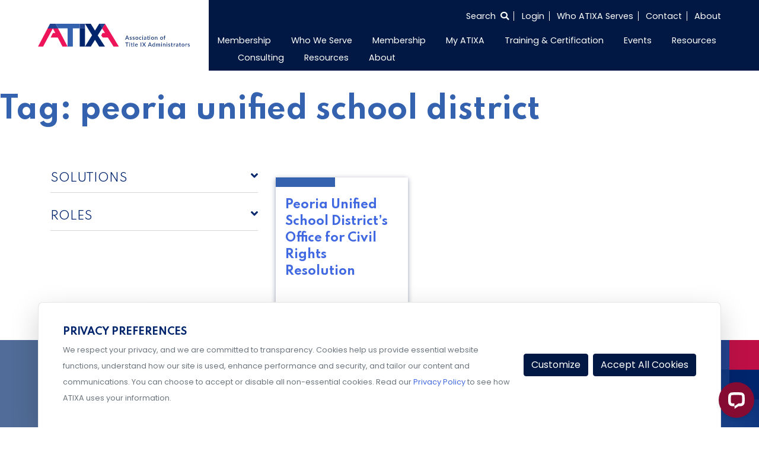

--- FILE ---
content_type: text/html; charset=UTF-8
request_url: https://dev.atixa.org/tag/peoria-unified-school-district/
body_size: 18647
content:
<!doctype html>
<html lang="en-US">
<head>
    <meta charset="UTF-8">
    <meta name="viewport" content="width=device-width, initial-scale=1">
    <link rel="profile" href="https://gmpg.org/xfn/11">
    <link href="https://fonts.googleapis.com/css2?family=Poppins:wght@100;400;600&family=Spartan:wght@400;600;700&display=swap" rel="stylesheet">
        <meta name='robots' content='index, follow, max-image-preview:large, max-snippet:-1, max-video-preview:-1' />
	<style>img:is([sizes="auto" i], [sizes^="auto," i]) { contain-intrinsic-size: 3000px 1500px }</style>
	
	<!-- This site is optimized with the Yoast SEO Premium plugin v22.8 (Yoast SEO v25.5) - https://yoast.com/wordpress/plugins/seo/ -->
	<title>peoria unified school district Archives - ATIXA</title>
	<link rel="canonical" href="https://www.atixa.org/tag/peoria-unified-school-district/" />
	<meta property="og:locale" content="en_US" />
	<meta property="og:type" content="article" />
	<meta property="og:title" content="peoria unified school district Archives" />
	<meta property="og:url" content="https://www.atixa.org/tag/peoria-unified-school-district/" />
	<meta property="og:site_name" content="ATIXA" />
	<meta name="twitter:card" content="summary_large_image" />
	<script type="application/ld+json" class="yoast-schema-graph">{"@context":"https://schema.org","@graph":[{"@type":"CollectionPage","@id":"https://www.atixa.org/tag/peoria-unified-school-district/","url":"https://www.atixa.org/tag/peoria-unified-school-district/","name":"peoria unified school district Archives - ATIXA","isPartOf":{"@id":"https://www.atixa.org/#website"},"breadcrumb":{"@id":"https://www.atixa.org/tag/peoria-unified-school-district/#breadcrumb"},"inLanguage":"en-US"},{"@type":"BreadcrumbList","@id":"https://www.atixa.org/tag/peoria-unified-school-district/#breadcrumb","itemListElement":[{"@type":"ListItem","position":1,"name":"Home","item":"https://www.atixa.org/"},{"@type":"ListItem","position":2,"name":"peoria unified school district"}]},{"@type":"WebSite","@id":"https://www.atixa.org/#website","url":"https://www.atixa.org/","name":"ATIXA","description":"Association for Title IX Administrators","publisher":{"@id":"https://www.atixa.org/#organization"},"potentialAction":[{"@type":"SearchAction","target":{"@type":"EntryPoint","urlTemplate":"https://www.atixa.org/?s={search_term_string}"},"query-input":{"@type":"PropertyValueSpecification","valueRequired":true,"valueName":"search_term_string"}}],"inLanguage":"en-US"},{"@type":"Organization","@id":"https://www.atixa.org/#organization","name":"Association of Title IX Administrators","url":"https://www.atixa.org/","logo":{"@type":"ImageObject","inLanguage":"en-US","@id":"https://www.atixa.org/#/schema/logo/image/","url":"https://cdn.atixa.org/site-media/atixa/wp-content/uploads/2020/08/16182754/ATIXA-WithTagline-RGB-FullColor.svg","contentUrl":"https://cdn.atixa.org/site-media/atixa/wp-content/uploads/2020/08/16182754/ATIXA-WithTagline-RGB-FullColor.svg","width":1,"height":1,"caption":"Association of Title IX Administrators"},"image":{"@id":"https://www.atixa.org/#/schema/logo/image/"}}]}</script>
	<!-- / Yoast SEO Premium plugin. -->


<link rel='dns-prefetch' href='//cdn.jsdelivr.net' />
<link rel='dns-prefetch' href='//static.addtoany.com' />
<link rel='dns-prefetch' href='//cdnjs.cloudflare.com' />
<link rel="alternate" type="application/rss+xml" title="ATIXA &raquo; Feed" href="https://dev.atixa.org/feed/" />
<link rel="alternate" type="application/rss+xml" title="ATIXA &raquo; Comments Feed" href="https://dev.atixa.org/comments/feed/" />
<link rel="alternate" type="application/rss+xml" title="ATIXA &raquo; peoria unified school district Tag Feed" href="https://dev.atixa.org/tag/peoria-unified-school-district/feed/" />
<script>
window._wpemojiSettings = {"baseUrl":"https:\/\/s.w.org\/images\/core\/emoji\/16.0.1\/72x72\/","ext":".png","svgUrl":"https:\/\/s.w.org\/images\/core\/emoji\/16.0.1\/svg\/","svgExt":".svg","source":{"concatemoji":"https:\/\/dev.atixa.org\/wp-includes\/js\/wp-emoji-release.min.js?ver=6.8.2"}};
/*! This file is auto-generated */
!function(s,n){var o,i,e;function c(e){try{var t={supportTests:e,timestamp:(new Date).valueOf()};sessionStorage.setItem(o,JSON.stringify(t))}catch(e){}}function p(e,t,n){e.clearRect(0,0,e.canvas.width,e.canvas.height),e.fillText(t,0,0);var t=new Uint32Array(e.getImageData(0,0,e.canvas.width,e.canvas.height).data),a=(e.clearRect(0,0,e.canvas.width,e.canvas.height),e.fillText(n,0,0),new Uint32Array(e.getImageData(0,0,e.canvas.width,e.canvas.height).data));return t.every(function(e,t){return e===a[t]})}function u(e,t){e.clearRect(0,0,e.canvas.width,e.canvas.height),e.fillText(t,0,0);for(var n=e.getImageData(16,16,1,1),a=0;a<n.data.length;a++)if(0!==n.data[a])return!1;return!0}function f(e,t,n,a){switch(t){case"flag":return n(e,"\ud83c\udff3\ufe0f\u200d\u26a7\ufe0f","\ud83c\udff3\ufe0f\u200b\u26a7\ufe0f")?!1:!n(e,"\ud83c\udde8\ud83c\uddf6","\ud83c\udde8\u200b\ud83c\uddf6")&&!n(e,"\ud83c\udff4\udb40\udc67\udb40\udc62\udb40\udc65\udb40\udc6e\udb40\udc67\udb40\udc7f","\ud83c\udff4\u200b\udb40\udc67\u200b\udb40\udc62\u200b\udb40\udc65\u200b\udb40\udc6e\u200b\udb40\udc67\u200b\udb40\udc7f");case"emoji":return!a(e,"\ud83e\udedf")}return!1}function g(e,t,n,a){var r="undefined"!=typeof WorkerGlobalScope&&self instanceof WorkerGlobalScope?new OffscreenCanvas(300,150):s.createElement("canvas"),o=r.getContext("2d",{willReadFrequently:!0}),i=(o.textBaseline="top",o.font="600 32px Arial",{});return e.forEach(function(e){i[e]=t(o,e,n,a)}),i}function t(e){var t=s.createElement("script");t.src=e,t.defer=!0,s.head.appendChild(t)}"undefined"!=typeof Promise&&(o="wpEmojiSettingsSupports",i=["flag","emoji"],n.supports={everything:!0,everythingExceptFlag:!0},e=new Promise(function(e){s.addEventListener("DOMContentLoaded",e,{once:!0})}),new Promise(function(t){var n=function(){try{var e=JSON.parse(sessionStorage.getItem(o));if("object"==typeof e&&"number"==typeof e.timestamp&&(new Date).valueOf()<e.timestamp+604800&&"object"==typeof e.supportTests)return e.supportTests}catch(e){}return null}();if(!n){if("undefined"!=typeof Worker&&"undefined"!=typeof OffscreenCanvas&&"undefined"!=typeof URL&&URL.createObjectURL&&"undefined"!=typeof Blob)try{var e="postMessage("+g.toString()+"("+[JSON.stringify(i),f.toString(),p.toString(),u.toString()].join(",")+"));",a=new Blob([e],{type:"text/javascript"}),r=new Worker(URL.createObjectURL(a),{name:"wpTestEmojiSupports"});return void(r.onmessage=function(e){c(n=e.data),r.terminate(),t(n)})}catch(e){}c(n=g(i,f,p,u))}t(n)}).then(function(e){for(var t in e)n.supports[t]=e[t],n.supports.everything=n.supports.everything&&n.supports[t],"flag"!==t&&(n.supports.everythingExceptFlag=n.supports.everythingExceptFlag&&n.supports[t]);n.supports.everythingExceptFlag=n.supports.everythingExceptFlag&&!n.supports.flag,n.DOMReady=!1,n.readyCallback=function(){n.DOMReady=!0}}).then(function(){return e}).then(function(){var e;n.supports.everything||(n.readyCallback(),(e=n.source||{}).concatemoji?t(e.concatemoji):e.wpemoji&&e.twemoji&&(t(e.twemoji),t(e.wpemoji)))}))}((window,document),window._wpemojiSettings);
</script>
<link rel='stylesheet' id='font-awesome-css' href='https://dev.atixa.org/wp-content/themes/glantz-tng/fontawesome/css/all.min.css?ver=6.8.2' media='all' />
<link rel='stylesheet' id='datepicker-css' href='https://dev.atixa.org/wp-content/themes/glantz-tng/lib/mc-calendar/mc-calendar.min.css?ver=6.8.2' media='all' />
<link rel='stylesheet' id='glantz-tng-style-css' href='https://dev.atixa.org/wp-content/themes/glantz-tng-atixia-child/style.css?ver=1.1.44' media='all' />
<link rel='stylesheet' id='Swiper-css' href='https://cdn.jsdelivr.net/npm/swiper@10/swiper-bundle.min.css?ver=6.8.2' media='all' />
<link rel='stylesheet' id='select-2-css-css' href='https://dev.atixa.org/wp-content/themes/glantz-tng/js/select2/select2.min.css?ver=4.0.16' media='all' />
<link rel='stylesheet' id='cropper-css-css' href='https://dev.atixa.org/wp-content/themes/glantz-tng/js/cropper/cropper.min.css?ver=1.6.2' media='all' />
<style id='wp-emoji-styles-inline-css'>

	img.wp-smiley, img.emoji {
		display: inline !important;
		border: none !important;
		box-shadow: none !important;
		height: 1em !important;
		width: 1em !important;
		margin: 0 0.07em !important;
		vertical-align: -0.1em !important;
		background: none !important;
		padding: 0 !important;
	}
</style>
<link rel='stylesheet' id='wp-block-library-css' href='https://dev.atixa.org/wp-includes/css/dist/block-library/style.min.css?ver=6.8.2' media='all' />
<style id='classic-theme-styles-inline-css'>
/*! This file is auto-generated */
.wp-block-button__link{color:#fff;background-color:#32373c;border-radius:9999px;box-shadow:none;text-decoration:none;padding:calc(.667em + 2px) calc(1.333em + 2px);font-size:1.125em}.wp-block-file__button{background:#32373c;color:#fff;text-decoration:none}
</style>
<style id='global-styles-inline-css'>
:root{--wp--preset--aspect-ratio--square: 1;--wp--preset--aspect-ratio--4-3: 4/3;--wp--preset--aspect-ratio--3-4: 3/4;--wp--preset--aspect-ratio--3-2: 3/2;--wp--preset--aspect-ratio--2-3: 2/3;--wp--preset--aspect-ratio--16-9: 16/9;--wp--preset--aspect-ratio--9-16: 9/16;--wp--preset--color--black: #000000;--wp--preset--color--cyan-bluish-gray: #abb8c3;--wp--preset--color--white: #ffffff;--wp--preset--color--pale-pink: #f78da7;--wp--preset--color--vivid-red: #cf2e2e;--wp--preset--color--luminous-vivid-orange: #ff6900;--wp--preset--color--luminous-vivid-amber: #fcb900;--wp--preset--color--light-green-cyan: #7bdcb5;--wp--preset--color--vivid-green-cyan: #00d084;--wp--preset--color--pale-cyan-blue: #8ed1fc;--wp--preset--color--vivid-cyan-blue: #0693e3;--wp--preset--color--vivid-purple: #9b51e0;--wp--preset--gradient--vivid-cyan-blue-to-vivid-purple: linear-gradient(135deg,rgba(6,147,227,1) 0%,rgb(155,81,224) 100%);--wp--preset--gradient--light-green-cyan-to-vivid-green-cyan: linear-gradient(135deg,rgb(122,220,180) 0%,rgb(0,208,130) 100%);--wp--preset--gradient--luminous-vivid-amber-to-luminous-vivid-orange: linear-gradient(135deg,rgba(252,185,0,1) 0%,rgba(255,105,0,1) 100%);--wp--preset--gradient--luminous-vivid-orange-to-vivid-red: linear-gradient(135deg,rgba(255,105,0,1) 0%,rgb(207,46,46) 100%);--wp--preset--gradient--very-light-gray-to-cyan-bluish-gray: linear-gradient(135deg,rgb(238,238,238) 0%,rgb(169,184,195) 100%);--wp--preset--gradient--cool-to-warm-spectrum: linear-gradient(135deg,rgb(74,234,220) 0%,rgb(151,120,209) 20%,rgb(207,42,186) 40%,rgb(238,44,130) 60%,rgb(251,105,98) 80%,rgb(254,248,76) 100%);--wp--preset--gradient--blush-light-purple: linear-gradient(135deg,rgb(255,206,236) 0%,rgb(152,150,240) 100%);--wp--preset--gradient--blush-bordeaux: linear-gradient(135deg,rgb(254,205,165) 0%,rgb(254,45,45) 50%,rgb(107,0,62) 100%);--wp--preset--gradient--luminous-dusk: linear-gradient(135deg,rgb(255,203,112) 0%,rgb(199,81,192) 50%,rgb(65,88,208) 100%);--wp--preset--gradient--pale-ocean: linear-gradient(135deg,rgb(255,245,203) 0%,rgb(182,227,212) 50%,rgb(51,167,181) 100%);--wp--preset--gradient--electric-grass: linear-gradient(135deg,rgb(202,248,128) 0%,rgb(113,206,126) 100%);--wp--preset--gradient--midnight: linear-gradient(135deg,rgb(2,3,129) 0%,rgb(40,116,252) 100%);--wp--preset--font-size--small: 13px;--wp--preset--font-size--medium: 20px;--wp--preset--font-size--large: 36px;--wp--preset--font-size--x-large: 42px;--wp--preset--spacing--20: 0.44rem;--wp--preset--spacing--30: 0.67rem;--wp--preset--spacing--40: 1rem;--wp--preset--spacing--50: 1.5rem;--wp--preset--spacing--60: 2.25rem;--wp--preset--spacing--70: 3.38rem;--wp--preset--spacing--80: 5.06rem;--wp--preset--shadow--natural: 6px 6px 9px rgba(0, 0, 0, 0.2);--wp--preset--shadow--deep: 12px 12px 50px rgba(0, 0, 0, 0.4);--wp--preset--shadow--sharp: 6px 6px 0px rgba(0, 0, 0, 0.2);--wp--preset--shadow--outlined: 6px 6px 0px -3px rgba(255, 255, 255, 1), 6px 6px rgba(0, 0, 0, 1);--wp--preset--shadow--crisp: 6px 6px 0px rgba(0, 0, 0, 1);}:where(.is-layout-flex){gap: 0.5em;}:where(.is-layout-grid){gap: 0.5em;}body .is-layout-flex{display: flex;}.is-layout-flex{flex-wrap: wrap;align-items: center;}.is-layout-flex > :is(*, div){margin: 0;}body .is-layout-grid{display: grid;}.is-layout-grid > :is(*, div){margin: 0;}:where(.wp-block-columns.is-layout-flex){gap: 2em;}:where(.wp-block-columns.is-layout-grid){gap: 2em;}:where(.wp-block-post-template.is-layout-flex){gap: 1.25em;}:where(.wp-block-post-template.is-layout-grid){gap: 1.25em;}.has-black-color{color: var(--wp--preset--color--black) !important;}.has-cyan-bluish-gray-color{color: var(--wp--preset--color--cyan-bluish-gray) !important;}.has-white-color{color: var(--wp--preset--color--white) !important;}.has-pale-pink-color{color: var(--wp--preset--color--pale-pink) !important;}.has-vivid-red-color{color: var(--wp--preset--color--vivid-red) !important;}.has-luminous-vivid-orange-color{color: var(--wp--preset--color--luminous-vivid-orange) !important;}.has-luminous-vivid-amber-color{color: var(--wp--preset--color--luminous-vivid-amber) !important;}.has-light-green-cyan-color{color: var(--wp--preset--color--light-green-cyan) !important;}.has-vivid-green-cyan-color{color: var(--wp--preset--color--vivid-green-cyan) !important;}.has-pale-cyan-blue-color{color: var(--wp--preset--color--pale-cyan-blue) !important;}.has-vivid-cyan-blue-color{color: var(--wp--preset--color--vivid-cyan-blue) !important;}.has-vivid-purple-color{color: var(--wp--preset--color--vivid-purple) !important;}.has-black-background-color{background-color: var(--wp--preset--color--black) !important;}.has-cyan-bluish-gray-background-color{background-color: var(--wp--preset--color--cyan-bluish-gray) !important;}.has-white-background-color{background-color: var(--wp--preset--color--white) !important;}.has-pale-pink-background-color{background-color: var(--wp--preset--color--pale-pink) !important;}.has-vivid-red-background-color{background-color: var(--wp--preset--color--vivid-red) !important;}.has-luminous-vivid-orange-background-color{background-color: var(--wp--preset--color--luminous-vivid-orange) !important;}.has-luminous-vivid-amber-background-color{background-color: var(--wp--preset--color--luminous-vivid-amber) !important;}.has-light-green-cyan-background-color{background-color: var(--wp--preset--color--light-green-cyan) !important;}.has-vivid-green-cyan-background-color{background-color: var(--wp--preset--color--vivid-green-cyan) !important;}.has-pale-cyan-blue-background-color{background-color: var(--wp--preset--color--pale-cyan-blue) !important;}.has-vivid-cyan-blue-background-color{background-color: var(--wp--preset--color--vivid-cyan-blue) !important;}.has-vivid-purple-background-color{background-color: var(--wp--preset--color--vivid-purple) !important;}.has-black-border-color{border-color: var(--wp--preset--color--black) !important;}.has-cyan-bluish-gray-border-color{border-color: var(--wp--preset--color--cyan-bluish-gray) !important;}.has-white-border-color{border-color: var(--wp--preset--color--white) !important;}.has-pale-pink-border-color{border-color: var(--wp--preset--color--pale-pink) !important;}.has-vivid-red-border-color{border-color: var(--wp--preset--color--vivid-red) !important;}.has-luminous-vivid-orange-border-color{border-color: var(--wp--preset--color--luminous-vivid-orange) !important;}.has-luminous-vivid-amber-border-color{border-color: var(--wp--preset--color--luminous-vivid-amber) !important;}.has-light-green-cyan-border-color{border-color: var(--wp--preset--color--light-green-cyan) !important;}.has-vivid-green-cyan-border-color{border-color: var(--wp--preset--color--vivid-green-cyan) !important;}.has-pale-cyan-blue-border-color{border-color: var(--wp--preset--color--pale-cyan-blue) !important;}.has-vivid-cyan-blue-border-color{border-color: var(--wp--preset--color--vivid-cyan-blue) !important;}.has-vivid-purple-border-color{border-color: var(--wp--preset--color--vivid-purple) !important;}.has-vivid-cyan-blue-to-vivid-purple-gradient-background{background: var(--wp--preset--gradient--vivid-cyan-blue-to-vivid-purple) !important;}.has-light-green-cyan-to-vivid-green-cyan-gradient-background{background: var(--wp--preset--gradient--light-green-cyan-to-vivid-green-cyan) !important;}.has-luminous-vivid-amber-to-luminous-vivid-orange-gradient-background{background: var(--wp--preset--gradient--luminous-vivid-amber-to-luminous-vivid-orange) !important;}.has-luminous-vivid-orange-to-vivid-red-gradient-background{background: var(--wp--preset--gradient--luminous-vivid-orange-to-vivid-red) !important;}.has-very-light-gray-to-cyan-bluish-gray-gradient-background{background: var(--wp--preset--gradient--very-light-gray-to-cyan-bluish-gray) !important;}.has-cool-to-warm-spectrum-gradient-background{background: var(--wp--preset--gradient--cool-to-warm-spectrum) !important;}.has-blush-light-purple-gradient-background{background: var(--wp--preset--gradient--blush-light-purple) !important;}.has-blush-bordeaux-gradient-background{background: var(--wp--preset--gradient--blush-bordeaux) !important;}.has-luminous-dusk-gradient-background{background: var(--wp--preset--gradient--luminous-dusk) !important;}.has-pale-ocean-gradient-background{background: var(--wp--preset--gradient--pale-ocean) !important;}.has-electric-grass-gradient-background{background: var(--wp--preset--gradient--electric-grass) !important;}.has-midnight-gradient-background{background: var(--wp--preset--gradient--midnight) !important;}.has-small-font-size{font-size: var(--wp--preset--font-size--small) !important;}.has-medium-font-size{font-size: var(--wp--preset--font-size--medium) !important;}.has-large-font-size{font-size: var(--wp--preset--font-size--large) !important;}.has-x-large-font-size{font-size: var(--wp--preset--font-size--x-large) !important;}
:where(.wp-block-post-template.is-layout-flex){gap: 1.25em;}:where(.wp-block-post-template.is-layout-grid){gap: 1.25em;}
:where(.wp-block-columns.is-layout-flex){gap: 2em;}:where(.wp-block-columns.is-layout-grid){gap: 2em;}
:root :where(.wp-block-pullquote){font-size: 1.5em;line-height: 1.6;}
</style>
<link rel='stylesheet' id='DocCompareStyles-css' href='https://dev.atixa.org/wp-content/plugins/DocCompareMarkup/style/DocCompare.css?ver=1.4' media='all' />
<link rel='stylesheet' id='libraryStyles-css' href='https://dev.atixa.org/wp-content/plugins/wp-aws-library/css/library.css?ver=1.3' media='all' />
<link rel='stylesheet' id='librarySelect2Styles-css' href='https://cdnjs.cloudflare.com/ajax/libs/select2/4.0.6-rc.0/css/select2.min.css?ver=6.8.2' media='all' />
<link rel='stylesheet' id='search-filter-plugin-styles-css' href='https://dev.atixa.org/wp-content/plugins/search-filter-pro/public/assets/css/search-filter.min.css?ver=2.5.12' media='all' />
<link rel='stylesheet' id='addtoany-css' href='https://dev.atixa.org/wp-content/plugins/add-to-any/addtoany.min.css?ver=1.16' media='all' />
<link rel='stylesheet' id='parent-theme-css' href='https://dev.atixa.org/wp-content/themes/glantz-tng/style.css?ver=1769597248' media='all' />
<link rel='stylesheet' id='child-style-css' href='https://dev.atixa.org/wp-content/themes/glantz-tng-atixia-child/style.css?ver=1769597248' media='all' />
<link rel='stylesheet' id='atixia-style-css' href='https://dev.atixa.org/wp-content/themes/glantz-tng-atixia-child/css/atixia.css?ver=1769597248' media='all' />
<link rel='stylesheet' id='atixia-style2-css' href='https://dev.atixa.org/wp-content/themes/glantz-tng-atixia-child/sass/atixia.css?ver=1769597248' media='all' />
<script id="utm_handler-js-extra">
var utm_meta = {"sitename":"atixa","cookieJar":"https:\/\/databroker.tngconsulting.com\/notify\/cookiejar"};
</script>
<script src="https://dev.atixa.org/wp-content/themes/glantz-tng/js/utm.min.js?ver=1769597248" id="utm_handler-js"></script>
<script src="https://code.jquery.com/jquery-3.5.1.min.js?ver=3.7.1" id="jquery-core-js"></script>
<script src="https://dev.atixa.org/wp-content/themes/glantz-tng/js/utilities.js?ver=1.1.44" id="theme-utils-js"></script>
<script src="https://dev.atixa.org/wp-content/themes/glantz-tng/js/jquery.countdown.min.js?ver=1.1.44" id="the-final-countdown-js-js"></script>
<script src="https://dev.atixa.org/wp-content/themes/glantz-tng/js/blocks/statistics.js?ver=1.1.44" id="statistics-js-js"></script>
<script src="https://cdn.jsdelivr.net/npm/swiper@10/swiper-bundle.min.js" id="Swiper-js"></script>
<script src="https://dev.atixa.org/wp-content/themes/glantz-tng/js/swiper-js.js?ver=1.1.44" id="swiperCardsInit-js"></script>
<script id="addtoany-core-js-before">
window.a2a_config=window.a2a_config||{};a2a_config.callbacks=[];a2a_config.overlays=[];a2a_config.templates={};
</script>
<script defer src="https://static.addtoany.com/menu/page.js" id="addtoany-core-js"></script>
<script defer src="https://dev.atixa.org/wp-content/plugins/add-to-any/addtoany.min.js?ver=1.1" id="addtoany-jquery-js"></script>
<script src="https://dev.atixa.org/wp-content/plugins/membersuite-wordpress/templates/js/utilities.js?ver=6.8.2" id="msutils-js"></script>
<script id="search-filter-plugin-build-js-extra">
var SF_LDATA = {"ajax_url":"https:\/\/dev.atixa.org\/wp-admin\/admin-ajax.php","home_url":"https:\/\/dev.atixa.org\/","extensions":[]};
</script>
<script src="https://dev.atixa.org/wp-content/plugins/search-filter-pro/public/assets/js/search-filter-build.min.js?ver=2.5.12" id="search-filter-plugin-build-js"></script>
<script src="https://dev.atixa.org/wp-content/plugins/search-filter-pro/public/assets/js/chosen.jquery.min.js?ver=2.5.12" id="search-filter-plugin-chosen-js"></script>
<link rel="https://api.w.org/" href="https://dev.atixa.org/wp-json/" /><link rel="alternate" title="JSON" type="application/json" href="https://dev.atixa.org/wp-json/wp/v2/tags/4290" /><link rel="EditURI" type="application/rsd+xml" title="RSD" href="https://dev.atixa.org/xmlrpc.php?rsd" />
<meta name="generator" content="WordPress 6.8.2" />

		<!-- GA Google Analytics @ https://m0n.co/ga -->
		<script async src="https://www.googletagmanager.com/gtag/js?id=G-TDHX39H4NC"></script>
		<script>
			window.dataLayer = window.dataLayer || [];
			function gtag(){dataLayer.push(arguments);}
			gtag('js', new Date());
			gtag('config', 'G-TDHX39H4NC');
		</script>

	
<!-- Start of LiveChat (www.livechat.com) code -->
<script>
    window.__lc = window.__lc || {};
    window.__lc.chat_between_groups = false;
    window.__lc.license = 15765933;
    ;(function(n,t,c){function i(n){return e._h?e._h.apply(null,n):e._q.push(n)}var e={_q:[],_h:null,_v:"2.0",on:function(){i(["on",c.call(arguments)])},once:function(){i(["once",c.call(arguments)])},off:function(){i(["off",c.call(arguments)])},get:function(){if(!e._h)throw new Error("[LiveChatWidget] You can't use getters before load.");return i(["get",c.call(arguments)])},call:function(){i(["call",c.call(arguments)])},init:function(){var n=t.createElement("script");n.async=!0,n.type="text/javascript",n.src="https://cdn.livechatinc.com/tracking.js",t.head.appendChild(n)}};!n.__lc.asyncInit&&e.init(),n.LiveChatWidget=n.LiveChatWidget||e}(window,document,[].slice))
</script>
<noscript><a href="https://www.livechat.com/chat-with/15765933/" rel="nofollow">Chat with us</a>, powered by <a href="https://www.livechat.com/?welcome" rel="noopener nofollow" target="_blank">LiveChat</a></noscript>
<!-- End of LiveChat code -->

<style>.recentcomments a{display:inline !important;padding:0 !important;margin:0 !important;}</style><link rel="icon" href="https://cdn.atixa.org/site-media/atixa/wp-content/uploads/2020/10/16182445/cropped-atixa-favicon-32x32.png" sizes="32x32" />
<link rel="icon" href="https://cdn.atixa.org/site-media/atixa/wp-content/uploads/2020/10/16182445/cropped-atixa-favicon-192x192.png" sizes="192x192" />
<link rel="apple-touch-icon" href="https://cdn.atixa.org/site-media/atixa/wp-content/uploads/2020/10/16182445/cropped-atixa-favicon-180x180.png" />
<meta name="msapplication-TileImage" content="https://cdn.atixa.org/site-media/atixa/wp-content/uploads/2020/10/16182445/cropped-atixa-favicon-270x270.png" />
		<style id="wp-custom-css">
			.parallax { 
background-image: url("https://cdn.tngconsulting.com/site-media/tng/wp-content/uploads/2024/01/23214757/Parallax_test.png");
height: 100%;
background-attachment: fixed;
background-position: center;
background-repeat: no-repeat;
background-size: cover;
margin-left:0px;
margin-right:0px;
}
 
.parallax-content {
width:50%;
margin:0 auto;
color:#FFF;
padding-top:50px;
}

.parallax2 { 
background-image: url("https://cdn.tngconsulting.com/site-media/tng/wp-content/uploads/2024/01/23234956/Parallax_test4.png");
height: 100%;
background-attachment: fixed;
background-position: center;
background-repeat: no-repeat;
background-size: cover;
margin-left:0px;
margin-right:0px;
}
 
.parallax-content {
width:50%;
margin:0 auto;
color:#FFF;
padding-top:50px;
}		</style>
		    <script>
        document.addEventListener("DOMContentLoaded", function() {
            //Mobile menu behavior only
            if(!window.matchMedia('(max-width: 992px)').matches){
                return;
            }
            const siteNav = document.querySelector('#site-navigation');
            if(!siteNav) {
                return;
            }

            const dropdown = siteNav.querySelectorAll('.dropdown');
            dropdown.forEach(function(el) {
                el.addEventListener('click', function(e) {
                    //Detect nested drop down and prevent bubbling to parent
                    if (el.parentElement && el.parentElement.closest('.dropdown')) {
                        e.stopPropagation();
                    }
                    // Toggle only this LI's direct .sub-menu
                    const submenu = el.querySelector(':scope > .sub-menu');
                    if (submenu) {
                        const siblingDropdowns = el.parentElement.querySelectorAll(':scope > .dropdown > .sub-menu.show');
                        siblingDropdowns.forEach(function(openSub) {
                            if (openSub !== submenu) {
                                openSub.classList.remove('show');
                            }
                        });
                        submenu.classList.toggle('show');
                    }
                });
            });
        });
    </script>
</head>
<body class="archive tag tag-peoria-unified-school-district tag-4290 wp-custom-logo wp-theme-glantz-tng wp-child-theme-glantz-tng-atixia-child atixa hfeed">
<div id="page" class="site">
    <a class="skip-link screen-reader-text" href="#primary">Skip to content</a>
    <header id="masthead" class="site-nav">
    <div class="container-fluid px-0 widthsect">
        <div class="row mx-0">
            <div class="col-lg-3 col-md-12 pl-0 align-self-center site-logo">
                <div class="navbar-brand"><a href="https://dev.atixa.org/" class="custom-logo-link" rel="home"><img src="https://cdn.atixa.org/site-media/atixa/wp-content/uploads/2020/08/16182754/ATIXA-WithTagline-RGB-FullColor.svg" class="custom-logo" alt="ATIXA logo with tagline" decoding="async" /></a></div>
                <button class="navbar-toggler"
                        type="button"
                        data-toggle="collapse"
                        data-target="#navToggler"
                        aria-controls="navToggler"
                        aria-expanded="false"
                        aria-label="Toggle Navigation">
                    <span class="navbar-toggler-icon"><i class="far fa-bars"></i></span>
                </button>
            </div>
            <div class="col-lg-9 col-md-12 px-0 align-self-center site-nav-area">
                <div class="container-fluid p-0 site-nav-wrapper">
                    <div class="row mx-0">
                        <div class="col-md-12 mb-lg-1 pr-0">
                            
<ul class="super-nav">
        <li class="search-container">
        <form action="/" method="get">
            <label for="search" style="height: 0; width: 0; overflow: hidden; margin: 0;">Search the entire site</label>
            <input type="text" name="s" id="search" value="" />
            <input type="submit" class="hidden" id="searchsubmit" value="" aria-label="Search submit" />
        </form>
        <button class="show-search" aria-label="Select to open search">
            <span class="nav-style">Search <i class="fas fa-search"></i></span>
        </button>
    </li>
                        <li class="memberForm nav-style"><a href="#">Login</a></li>
                <li><a class="nav-style" href="https://dev.atixa.org/who-atixa-serves">Who ATIXA Serves</a></li>
    <li><a class="nav-style" href="/contact">Contact</a></li>
    <li><a class="nav-style" href="/about">About</a></li>
</ul>

                        </div>
                        <div class="col-md-12 mt-lg-1 pr-0">
                            <nav id="site-navigation" class="navbar navbar-expand-lg p-0 main-nav">
                                <div id="navToggler" class="collapse navbar-collapse">
                                    <ul id="menu-main-menu" class="navbar-nav nav-menu"><li id="menu-item-94371" class="menu-item menu-item-type-custom menu-item-object-custom menu-item-has-children menu-item-94371 dropdown nav-item"><a href="https://www.atixa.org/become-a-member/">Membership</a>
<ul class="sub-menu dropdown-menu">
	<li id="menu-item-103937" class="menu-item menu-item-type-custom menu-item-object-custom menu-item-103937 nav-item"><a href="https://www.atixa.org/become-a-member">Become a Member</a></li>
	<li id="menu-item-97227" class="menu-item menu-item-type-custom menu-item-object-custom menu-item-97227 nav-item"><a href="https://www.atixa.org/atixa-membership-scholarship-program/">Membership Scholarship</a></li>
	<li id="menu-item-94372" class="menu-item menu-item-type-custom menu-item-object-custom menu-item-94372 nav-item"><a href="https://www.atixa.org/member-services/my-atixa">My ATIXA</a></li>
	<li id="menu-item-103950" class="menu-item menu-item-type-custom menu-item-object-custom menu-item-103950 nav-item"><a href="https://www.atixa.org/become-a-member/#PlusVI">ATIXA + VI</a></li>
	<li id="menu-item-94494" class="menu-item menu-item-type-custom menu-item-object-custom menu-item-94494 nav-item"><a href="https://www.atixa.org/become-a-member/">Become a Member</a></li>
	<li id="menu-item-94373" class="menu-item menu-item-type-custom menu-item-object-custom menu-item-94373 nav-item"><a href="https://www.atixa.org/member-services">Why Join ATIXA?</a></li>
</ul>
</li>
<li id="menu-item-92573" class="menu-item menu-item-type-custom menu-item-object-custom menu-item-has-children menu-item-92573 dropdown nav-item"><a href="https://www.atixa.org/who-atixa-serves/">Who We Serve</a>
<ul class="sub-menu dropdown-menu">
	<li id="menu-item-92574" class="menu-item menu-item-type-custom menu-item-object-custom menu-item-92574 nav-item"><a href="#">K-12</a></li>
	<li id="menu-item-94368" class="menu-item menu-item-type-custom menu-item-object-custom menu-item-94368 nav-item"><a href="https://www.atixa.org/k-12-schools-districts">K-12 Schools &#038; Districts</a></li>
	<li id="menu-item-92575" class="menu-item menu-item-type-custom menu-item-object-custom menu-item-92575 nav-item"><a href="#">Higher Education</a></li>
	<li id="menu-item-94369" class="menu-item menu-item-type-custom menu-item-object-custom menu-item-94369 nav-item"><a href="https://www.atixa.org/higher-education">Higher Education</a></li>
	<li id="menu-item-92576" class="menu-item menu-item-type-custom menu-item-object-custom menu-item-92576 nav-item"><a href="#">Organizations</a></li>
	<li id="menu-item-94370" class="menu-item menu-item-type-custom menu-item-object-custom menu-item-94370 nav-item"><a href="https://www.atixa.org/workplaces-and-organizations">Workplaces and Organizations</a></li>
	<li id="menu-item-97353" class="menu-item menu-item-type-custom menu-item-object-custom menu-item-97353 nav-item"><a href="https://www.atixa.org/partnerships/">Partnerships</a></li>
</ul>
</li>
<li id="menu-item-92577" class="menu-item menu-item-type-custom menu-item-object-custom menu-item-has-children menu-item-92577 dropdown nav-item"><a href="#">Membership</a>
<ul class="sub-menu dropdown-menu">
	<li id="menu-item-92578" class="menu-item menu-item-type-custom menu-item-object-custom menu-item-92578 nav-item"><a href="#">Why Join ATIXA?</a></li>
	<li id="menu-item-92579" class="menu-item menu-item-type-custom menu-item-object-custom menu-item-92579 nav-item"><a href="#">My ATIXA</a></li>
	<li id="menu-item-92580" class="menu-item menu-item-type-custom menu-item-object-custom menu-item-92580 nav-item"><a href="#">My Membership</a></li>
</ul>
</li>
<li id="menu-item-102364" class="menu-item menu-item-type-custom menu-item-object-custom menu-item-has-children menu-item-102364 dropdown nav-item"><a href="https://www.atixa.org/member-services/my-atixa/">My ATIXA</a>
<ul class="sub-menu dropdown-menu">
	<li id="menu-item-94018" class="menu-item menu-item-type-custom menu-item-object-custom menu-item-94018 nav-item"><a href="https://www.atixa.org/20-minutes-to-trained-video-modules/">20 Minutes to Trained Video Modules</a></li>
	<li id="menu-item-102373" class="menu-item menu-item-type-custom menu-item-object-custom menu-item-102373 nav-item"><a href="https://www.atixa.org/atixa-event-lobby">ATIXA Event Lobby</a></li>
	<li id="menu-item-102368" class="menu-item menu-item-type-custom menu-item-object-custom menu-item-102368 nav-item"><a href="https://www.atixa.org/atixas-policy-procedure-builder/">ATIXA&#8217;s Policy &#038; Procedure Builder</a></li>
	<li id="menu-item-96825" class="menu-item menu-item-type-custom menu-item-object-custom menu-item-96825 nav-item"><a href="https://www.atixa.org/atixa-community-connections-networking-program/">Community Connections</a></li>
	<li id="menu-item-94389" class="menu-item menu-item-type-custom menu-item-object-custom menu-item-94389 nav-item"><a href="https://www.atixa.org/member-services/job-board">Job Board</a></li>
	<li id="menu-item-94019" class="menu-item menu-item-type-custom menu-item-object-custom menu-item-94019 nav-item"><a href="https://www.atixa.org/mentor-match/">Mentor Match</a></li>
	<li id="menu-item-102366" class="menu-item menu-item-type-custom menu-item-object-custom menu-item-102366 nav-item"><a href="https://www.atixa.org/atixas-time-with-ix-twix/">Time With IX</a></li>
	<li id="menu-item-102367" class="menu-item menu-item-type-custom menu-item-object-custom menu-item-102367 nav-item"><a href="https://www.atixa.org/resources/atixa-title-ix-toolkit-tixkit-hub/">Title IX Toolkit (TIXKit)</a></li>
	<li id="menu-item-104735" class="menu-item menu-item-type-custom menu-item-object-custom menu-item-104735 nav-item"><a href="https://www.atixa.org/viewpoints-community-conversations-from-atixa-vi/">VIewpoints</a></li>
</ul>
</li>
<li id="menu-item-94385" class="menu-item menu-item-type-custom menu-item-object-custom menu-item-has-children menu-item-94385 dropdown nav-item"><a href="https://www.atixa.org/training-certification">Training &#038; Certification</a>
<ul class="sub-menu dropdown-menu">
	<li id="menu-item-99180" class="sub-menu-title menu-item menu-item-type-custom menu-item-object-custom menu-item-99180 nav-item"><a href="http://atixa.org">2024 Virtual Training &#038; Certification</a></li>
	<li id="menu-item-95380" class="menu-item menu-item-type-custom menu-item-object-custom menu-item-95380 nav-item"><a href="https://www.atixa.org/conferences/2024-winter-series-for-k-12-schools-and-districts/">Winter Series for K-12 Schools and Districts</a></li>
	<li id="menu-item-95379" class="menu-item menu-item-type-custom menu-item-object-custom menu-item-95379 nav-item"><a href="https://www.atixa.org/conferences/2024-title-ix-coordinator-training-in-practice-week-2/">Title IX Coordinator Training in Practice Week</a></li>
	<li id="menu-item-99451" class="sub-menu-title menu-item menu-item-type-custom menu-item-object-custom menu-item-99451 nav-item"><a href="https://www.atixa.org/training-and-events-schedule-at-a-glance/">2025 Virtual Training &#038; Certification</a></li>
	<li id="menu-item-95841" class="sub-menu-title menu-item menu-item-type-custom menu-item-object-custom menu-item-95841 nav-item"><a href="https://www.atixa.org/training-certification/">Training &#038; Certification</a></li>
	<li id="menu-item-99454" class="menu-item menu-item-type-custom menu-item-object-custom menu-item-99454 nav-item"><a href="https://www.atixa.org/conferences/title-ix-seminar-winter-focus-week/">Title IX Seminar Winter Focus Week</a></li>
	<li id="menu-item-99471" class="menu-item menu-item-type-custom menu-item-object-custom menu-item-99471 nav-item"><a href="https://www.atixa.org/conferences/civil-rights-compliance-and-prevention-focus-week/">Civil Rights Compliance and Prevention Focus Week</a></li>
	<li id="menu-item-103401" class="menu-item menu-item-type-custom menu-item-object-custom menu-item-103401 nav-item"><a href="https://www.atixa.org/conferences/annual-conference/">ATIXA &#038; NABITA 2025 Annual Conference</a></li>
	<li id="menu-item-94574" class="menu-item menu-item-type-custom menu-item-object-custom menu-item-94574 nav-item"><a href="https://www.atixa.org/conferences/atixas-2024-summer-symposium/">ATIXA&#8217;s 2024 Summer Symposium</a></li>
	<li id="menu-item-97377" class="menu-item menu-item-type-custom menu-item-object-custom menu-item-97377 nav-item"><a href="https://www.atixa.org/conferences/2020-regulations-refocus-week-for-higher-education/">2020 Regulations Refocus Week for Higher Education</a></li>
	<li id="menu-item-94003" class="menu-item menu-item-type-custom menu-item-object-custom menu-item-94003 nav-item"><a href="https://www.atixa.org/conferences/2024-summer-certification-series-for-k-12-schools-districts/">Summer Certification Series for K-12 Schools &#038; Districts</a></li>
	<li id="menu-item-94005" class="menu-item menu-item-type-custom menu-item-object-custom menu-item-94005 nav-item"><a href="https://www.atixa.org/conferences/2024-summer-certification-series-for-higher-education/">Summer Certification Series for Higher Education</a></li>
	<li id="menu-item-99452" class="menu-item menu-item-type-custom menu-item-object-custom menu-item-99452 nav-item"><a href="https://www.atixa.org/conferences/decision-making-appeals-focus-week-winter/">Decision-Making &#038; Appeals Focus Week</a></li>
	<li id="menu-item-101889" class="menu-item menu-item-type-custom menu-item-object-custom menu-item-101889 nav-item"><a href="https://www.atixa.org/training/2020-title-ix-regulations-refresher-and-recertification-for-higher-education/">2020 Title IX Regulations Refresher Course for Higher Education</a></li>
	<li id="menu-item-95378" class="menu-item menu-item-type-custom menu-item-object-custom menu-item-95378 nav-item"><a href="https://www.atixa.org/conferences/2024-violence-risk-assessment-for-title-ix-focus-week/">Violence Risk Assessment for Title IX Focus Week</a></li>
	<li id="menu-item-95382" class="menu-item menu-item-type-custom menu-item-object-custom menu-item-95382 nav-item"><a href="https://www.atixa.org/events/save-the-date-and-join-atixa-in-person-in-2025/">2025 In-Person Save the Dates</a></li>
	<li id="menu-item-99453" class="menu-item menu-item-type-custom menu-item-object-custom menu-item-99453 nav-item"><a href="https://www.atixa.org/conferences/higher-education-k-12-2020-regulations-spring-refocus-week/">Higher Education &#038; K-12 2020 Regulations Spring Refocus Week</a></li>
	<li id="menu-item-94004" class="menu-item menu-item-type-custom menu-item-object-custom menu-item-94004 nav-item"><a href="https://www.atixa.org/conferences/2024-summer-seminar-series/">Summer Seminar Series</a></li>
	<li id="menu-item-99181" class="sub-menu-title menu-item menu-item-type-custom menu-item-object-custom menu-item-99181 nav-item"><a href="http://atixa.org">In-Person Training &#038; Certification</a></li>
	<li id="menu-item-94006" class="menu-item menu-item-type-custom menu-item-object-custom menu-item-94006 nav-item"><a href="https://www.atixa.org/conferences/2024-summer-workshop-series/">Summer Workshop Series</a></li>
	<li id="menu-item-102369" class="menu-item menu-item-type-custom menu-item-object-custom menu-item-102369 nav-item"><a href="https://www.atixa.org/atixas-upcoming-virtual-training-weeks/">2025 Virtual Focus Weeks</a></li>
	<li id="menu-item-94376" class="menu-item menu-item-type-custom menu-item-object-custom menu-item-94376 nav-item"><a href="https://www.atixa.org/atixa-event-lobby">ATIXA Event Lobby</a></li>
	<li id="menu-item-96460" class="menu-item menu-item-type-custom menu-item-object-custom menu-item-96460 nav-item"><a href="https://www.atixa.org/conferences/13th-annual-atixa-conference/">13th Annual ATIXA Conference</a></li>
	<li id="menu-item-102684" class="menu-item menu-item-type-custom menu-item-object-custom menu-item-102684 nav-item"><a href="https://www.atixa.org/atixas-curriculum-paths/">Curriculum Paths</a></li>
	<li id="menu-item-98964" class="menu-item menu-item-type-custom menu-item-object-custom menu-item-98964 nav-item"><a href="https://www.atixa.org/conferences/atixas-2025-winter-symposium/">2025 Winter Symposium</a></li>
	<li id="menu-item-94377" class="menu-item menu-item-type-custom menu-item-object-custom menu-item-94377 nav-item"><a href="https://www.atixa.org/training-certification/etraining">eTraining</a></li>
	<li id="menu-item-95377" class="menu-item menu-item-type-custom menu-item-object-custom menu-item-95377 nav-item"><a href="https://www.atixa.org/training-and-events-schedule-at-a-glance/">Schedule at a Glance</a></li>
	<li id="menu-item-102370" class="menu-item menu-item-type-custom menu-item-object-custom menu-item-102370 nav-item"><a href="https://www.atixa.org/consulting/title-vi/#certification">Title VI Certification Courses</a></li>
	<li id="menu-item-95844" class="menu-item menu-item-type-custom menu-item-object-custom menu-item-95844 nav-item"><a href="https://www.atixa.org/2024regs/">2024 Regulations Compliance Training</a></li>
	<li id="menu-item-94002" class="menu-item menu-item-type-custom menu-item-object-custom menu-item-94002 nav-item"><a href="https://www.atixa.org/conferences/atixas-2024-winter-symposium/">2024 Winter Symposium</a></li>
	<li id="menu-item-95845" class="menu-item menu-item-type-custom menu-item-object-custom menu-item-95845 nav-item"><a href="https://www.atixa.org/2020regs/">2020 Regulations Compliance Training</a></li>
	<li id="menu-item-97966" class="menu-item menu-item-type-custom menu-item-object-custom menu-item-97966 nav-item"><a href="http://atixa.org/regs">Title IX Regulations Hub</a></li>
	<li id="menu-item-94008" class="menu-item menu-item-type-custom menu-item-object-custom menu-item-94008 nav-item"><a href="https://www.atixa.org/training-and-events-schedule-at-a-glance/">2024 Schedule at a Glance</a></li>
	<li id="menu-item-94794" class="menu-item menu-item-type-custom menu-item-object-custom menu-item-94794 nav-item"><a href="https://forms.monday.com/forms/fd67c2ade9935a2fb0ffaf33ece57a63?r=use1">Training Scholarships</a></li>
	<li id="menu-item-94374" class="sub-menu-title menu-item menu-item-type-custom menu-item-object-custom menu-item-94374 nav-item"><a>Training Hub</a></li>
	<li id="menu-item-95381" class="menu-item menu-item-type-custom menu-item-object-custom menu-item-95381 nav-item"><a href="https://www.atixa.org/events/">Upcoming Events</a></li>
	<li id="menu-item-94958" class="menu-item menu-item-type-custom menu-item-object-custom menu-item-94958 nav-item"><a href="https://www.atixa.org/save-the-date-and-join-atixa-in-person-in-2024/">2024 In-Person Save the Date</a></li>
	<li id="menu-item-94573" class="menu-item menu-item-type-custom menu-item-object-custom menu-item-94573 nav-item"><a href="https://www.atixa.org/conferences/atixas-2024-summer-symposium/">ATIXA&#8217;s 2024 Summer Symposium</a></li>
	<li id="menu-item-94408" class="menu-item menu-item-type-custom menu-item-object-custom menu-item-94408 nav-item"><a href="https://www.atixa.org/member-services/my-atixa/">My ATIXA</a></li>
	<li id="menu-item-94386" class="menu-item menu-item-type-custom menu-item-object-custom menu-item-94386 nav-item"><a href="https://www.atixa.org/atixa-event-lobby">ATIXA Event Lobby</a></li>
	<li id="menu-item-94387" class="menu-item menu-item-type-custom menu-item-object-custom menu-item-94387 nav-item"><a href="https://www.atixa.org/training-certification">Training and Certification</a></li>
</ul>
</li>
<li id="menu-item-92594" class="menu-item menu-item-type-custom menu-item-object-custom menu-item-has-children menu-item-92594 dropdown nav-item"><a href="#">Events</a>
<ul class="sub-menu dropdown-menu">
	<li id="menu-item-92595" class="menu-item menu-item-type-custom menu-item-object-custom menu-item-92595 nav-item"><a href="#">Annual Conference</a></li>
	<li id="menu-item-92596" class="menu-item menu-item-type-custom menu-item-object-custom menu-item-92596 nav-item"><a href="#">Regional Hosted Events</a></li>
	<li id="menu-item-92597" class="menu-item menu-item-type-custom menu-item-object-custom menu-item-92597 nav-item"><a href="#">Summer Certification</a></li>
	<li id="menu-item-92598" class="menu-item menu-item-type-custom menu-item-object-custom menu-item-92598 nav-item"><a href="#">Sponsorship | Keynotes</a></li>
</ul>
</li>
<li id="menu-item-92599" class="menu-item menu-item-type-custom menu-item-object-custom menu-item-has-children menu-item-92599 dropdown nav-item"><a href="#">Resources</a>
<ul class="sub-menu dropdown-menu">
	<li id="menu-item-92600" class="menu-item menu-item-type-custom menu-item-object-custom menu-item-92600 nav-item"><a href="#">Job Board</a></li>
	<li id="menu-item-92601" class="menu-item menu-item-type-custom menu-item-object-custom menu-item-92601 nav-item"><a href="#">Legislative Initiatives</a></li>
	<li id="menu-item-92602" class="menu-item menu-item-type-custom menu-item-object-custom menu-item-92602 nav-item"><a href="#">Member Library</a></li>
</ul>
</li>
<li id="menu-item-92581" class="menu-item menu-item-type-custom menu-item-object-custom menu-item-has-children menu-item-92581 dropdown nav-item"><a href="https://www.atixa.org/our-solutions/">Consulting</a>
<ul class="sub-menu dropdown-menu">
	<li id="menu-item-92582" class="sub-menu-title menu-item menu-item-type-custom menu-item-object-custom menu-item-92582 nav-item"><a href="#">Training &#038; Certification</a></li>
	<li id="menu-item-92583" class="menu-item menu-item-type-custom menu-item-object-custom menu-item-92583 nav-item"><a href="https://www.atixa.org/conferences/atixas-2024-winter-symposium/">2024 Winter Symposium</a></li>
	<li id="menu-item-92587" class="menu-item menu-item-type-custom menu-item-object-custom menu-item-92587 nav-item"><a href="https://www.atixa.org/training-and-events-schedule-at-a-glance/">2024 Schedule at a Glance</a></li>
	<li id="menu-item-92584" class="menu-item menu-item-type-custom menu-item-object-custom menu-item-92584 nav-item"><a href="#">ATIXA Curriculum</a></li>
	<li id="menu-item-92585" class="menu-item menu-item-type-custom menu-item-object-custom menu-item-92585 nav-item"><a href="#">eTraining</a></li>
	<li id="menu-item-94375" class="menu-item menu-item-type-custom menu-item-object-custom menu-item-94375 nav-item"><a href="https://www.atixa.org/training-certification/curriculum">ATIXA’s Training Curriculum</a></li>
	<li id="menu-item-92586" class="menu-item menu-item-type-custom menu-item-object-custom menu-item-92586 nav-item"><a href="#">Training &#038; Events Lobby</a></li>
	<li id="menu-item-92588" class="sub-menu-title menu-item menu-item-type-custom menu-item-object-custom menu-item-92588 nav-item"><a href="#">Consulting</a></li>
	<li id="menu-item-92589" class="menu-item menu-item-type-custom menu-item-object-custom menu-item-92589 nav-item"><a href="#">Custom Training &#038; Solutions</a></li>
	<li id="menu-item-92590" class="menu-item menu-item-type-custom menu-item-object-custom menu-item-92590 nav-item"><a href="#">Expert Services</a></li>
	<li id="menu-item-94378" class="sub-menu-title menu-item menu-item-type-custom menu-item-object-custom menu-item-94378 nav-item"><a href="https://www.atixa.org/consulting">Consulting</a></li>
	<li id="menu-item-92591" class="menu-item menu-item-type-custom menu-item-object-custom menu-item-92591 nav-item"><a href="#">External Investigations</a></li>
	<li id="menu-item-92592" class="menu-item menu-item-type-custom menu-item-object-custom menu-item-92592 nav-item"><a href="#">Risk Management Solutions</a></li>
	<li id="menu-item-92593" class="menu-item menu-item-type-custom menu-item-object-custom menu-item-92593 nav-item"><a href="#">Title IX</a></li>
	<li id="menu-item-100279" class="menu-item menu-item-type-custom menu-item-object-custom menu-item-100279 nav-item"><a href="https://www.atixa.org/real-world-solutions-for-complex-challenges/">Success Stories</a></li>
	<li id="menu-item-94379" class="menu-item menu-item-type-custom menu-item-object-custom menu-item-94379 nav-item"><a href="https://www.atixa.org/custom-training-solutions">Custom Training &#038; Solutions</a></li>
	<li id="menu-item-94380" class="menu-item menu-item-type-custom menu-item-object-custom menu-item-94380 nav-item"><a href="https://www.atixa.org/hearing-and-non-hearing-decision-makers-and-advisor-services">Decision-Maker &#038; Advisor Services</a></li>
	<li id="menu-item-94381" class="menu-item menu-item-type-custom menu-item-object-custom menu-item-94381 nav-item"><a href="https://www.atixa.org/expert-witness-services">Expert Witness Services</a></li>
	<li id="menu-item-94382" class="menu-item menu-item-type-custom menu-item-object-custom menu-item-94382 nav-item"><a href="https://www.atixa.org/interim-management-solutions">Interim Management Solutions</a></li>
	<li id="menu-item-95836" class="menu-item menu-item-type-custom menu-item-object-custom menu-item-95836 nav-item"><a href="https://www.atixa.org/2024-title-ix-regulations-expert-consulting/">2024 Title IX Regulations Expert Consulting</a></li>
	<li id="menu-item-94383" class="menu-item menu-item-type-custom menu-item-object-custom menu-item-94383 nav-item"><a href="https://www.atixa.org/investigations">Investigations</a></li>
	<li id="menu-item-94384" class="menu-item menu-item-type-custom menu-item-object-custom menu-item-94384 nav-item"><a href="https://www.atixa.org/policies-and-procedures">Policies, Procedure, and Program Review</a></li>
	<li id="menu-item-99989" class="menu-item menu-item-type-custom menu-item-object-custom menu-item-99989 nav-item"><a href="https://www.atixa.org/consulting/title-vi/">Title VI</a></li>
	<li id="menu-item-94658" class="menu-item menu-item-type-custom menu-item-object-custom menu-item-94658 nav-item"><a href="https://www.atixa.org/the-fair-center/">The FAIR Center</a></li>
</ul>
</li>
<li id="menu-item-94388" class="menu-item menu-item-type-custom menu-item-object-custom menu-item-has-children menu-item-94388 dropdown nav-item"><a href="https://www.atixa.org/resources">Resources</a>
<ul class="sub-menu dropdown-menu">
	<li id="menu-item-101926" class="menu-item menu-item-type-custom menu-item-object-custom menu-item-101926 nav-item"><a href="https://www.atixa.org/resources/atixa-one-policy-two-procedures-version-6-2-1p2p-2020-regulations/">1P2P</a></li>
	<li id="menu-item-102193" class="menu-item menu-item-type-custom menu-item-object-custom menu-item-102193 nav-item"><a href="https://www.atixa.org/compliance-repository/">ATIXA&#8217;s Compliance Repository</a></li>
	<li id="menu-item-103740" class="menu-item menu-item-type-custom menu-item-object-custom menu-item-103740 nav-item"><a href="https://www.atixa.org/atixas-curriculum-paths/">ATIXA Curriculum Path Brochure</a></li>
	<li id="menu-item-94463" class="menu-item menu-item-type-custom menu-item-object-custom menu-item-94463 nav-item"><a href="https://www.atixa.org/atixa-newsletter/">ATIXA Newsletter</a></li>
	<li id="menu-item-97815" class="menu-item menu-item-type-custom menu-item-object-custom menu-item-97815 nav-item"><a href="https://www.atixa.org/atixas-policy-procedure-builder/">ATIXA&#8217;s Policy &#038; Procedure Builder</a></li>
	<li id="menu-item-94492" class="menu-item menu-item-type-custom menu-item-object-custom menu-item-94492 nav-item"><a href="https://www.atixa.org/member-services/member-library/">Member Library</a></li>
	<li id="menu-item-100735" class="menu-item menu-item-type-custom menu-item-object-custom menu-item-100735 nav-item"><a href="https://www.atixa.org/atixa-research-grant/">ATIXA Research Grant</a></li>
	<li id="menu-item-94021" class="menu-item menu-item-type-custom menu-item-object-custom menu-item-94021 nav-item"><a href="https://www.atixa.org/about/blog/">Blog</a></li>
	<li id="menu-item-98044" class="menu-item menu-item-type-custom menu-item-object-custom menu-item-98044 nav-item"><a href="https://www.atixa.org/atixa-in-the-news/">News</a></li>
	<li id="menu-item-104006" class="menu-item menu-item-type-custom menu-item-object-custom menu-item-104006 nav-item"><a href="https://www.atixa.org/more-likely-than-not-podcast/">Podcast</a></li>
	<li id="menu-item-102019" class="menu-item menu-item-type-custom menu-item-object-custom menu-item-102019 nav-item"><a href="https://www.atixa.org/resources/top-resources/">Top Resources</a></li>
	<li id="menu-item-94020" class="menu-item menu-item-type-custom menu-item-object-custom menu-item-94020 nav-item"><a href="https://www.atixa.org/regs/">Title IX Regulations</a></li>
	<li id="menu-item-94017" class="menu-item menu-item-type-custom menu-item-object-custom menu-item-94017 nav-item"><a href="https://www.atixa.org/resources/atixa-title-ix-toolkit-tixkit-hub/">Title IX Toolkit (TIXKit)</a></li>
	<li id="menu-item-94016" class="menu-item menu-item-type-custom menu-item-object-custom menu-item-94016 nav-item"><a href="https://www.atixa.org/resources/top-resources/">Top Resources</a></li>
</ul>
</li>
<li id="menu-item-94390" class="menu-item menu-item-type-custom menu-item-object-custom menu-item-has-children menu-item-94390 dropdown nav-item"><a href="https://www.atixa.org/about">About</a>
<ul class="sub-menu dropdown-menu">
	<li id="menu-item-94391" class="menu-item menu-item-type-custom menu-item-object-custom menu-item-94391 nav-item"><a href="https://www.atixa.org/about/our-team">Our Team</a></li>
	<li id="menu-item-94392" class="menu-item menu-item-type-custom menu-item-object-custom menu-item-94392 nav-item"><a href="https://www.atixa.org/about/news">News</a></li>
	<li id="menu-item-94393" class="menu-item menu-item-type-custom menu-item-object-custom menu-item-94393 nav-item"><a href="https://www.atixa.org/about/frequently-asked-questions">Frequently Asked Questions</a></li>
</ul>
</li>
</ul>                                </div>
                            </nav>
                        </div>
                    </div>
                </div>
            </div>
        </div>
    </div>
</header><!-- #masthead -->
    	<!-- Header --> 
	<header class="page-header">
		<h1 class="page-title">Tag: <span>peoria unified school district</span></h1>	</header><!-- .page-header -->

	<main id="primary" class="site-main container">
		<div class="row">
			<div class="col-md-4">
								<form data-sf-form-id='309' data-is-rtl='0' data-maintain-state='' data-results-url='https://www.atixa.org/training-certification/' data-ajax-url='https://www.atixa.org/training-certification/?sf_data=results' data-ajax-form-url='https://dev.atixa.org/?sfid=309&amp;sf_action=get_data&amp;sf_data=form' data-display-result-method='custom' data-use-history-api='1' data-template-loaded='0' data-lang-code='en' data-ajax='1' data-ajax-data-type='html' data-ajax-links-selector='.pagination a' data-ajax-target='#the-feed' data-ajax-pagination-type='infinite_scroll' data-show-scroll-loader='1' data-infinite-scroll-trigger='-100' data-update-ajax-url='1' data-only-results-ajax='0' data-scroll-to-pos='0' data-init-paged='1' data-auto-update='1' action='https://www.atixa.org/training-certification/' method='post' class='searchandfilter' id='search-filter-form-309' autocomplete='off' data-instance-count='1'><ul><li class="sf-field-reset" data-sf-field-name="reset" data-sf-field-type="reset" data-sf-field-input-type="button"><input type="submit" class="search-filter-reset" name="_sf_reset" value="Clear All" data-search-form-id="309" data-sf-submit-form="always"></li><li class="sf-field-taxonomy-solution" data-sf-field-name="_sft_solution" data-sf-field-type="taxonomy" data-sf-field-input-type="checkbox"><h4>Solutions</h4>		<ul data-operator="or" class="">
			
			<li class="sf-level-0 sf-item-6183" data-sf-count="4" data-sf-depth="0"><input  class="sf-input-checkbox" type="checkbox" value="seminar" name="_sft_solution[]" id="sf-input-ae90df1d18e4f1ebe42e828d97c222d5"><label class="sf-label-checkbox" for="sf-input-ae90df1d18e4f1ebe42e828d97c222d5">Seminar</label></li><li class="sf-level-0 sf-item-6182" data-sf-count="7" data-sf-depth="0"><input  class="sf-input-checkbox" type="checkbox" value="workshop" name="_sft_solution[]" id="sf-input-da988461773a5b020eea6fd7ddab5285"><label class="sf-label-checkbox" for="sf-input-da988461773a5b020eea6fd7ddab5285">Workshop</label></li><li class="sf-level-0 sf-item-6181" data-sf-count="16" data-sf-depth="0"><input  class="sf-input-checkbox" type="checkbox" value="certification-course" name="_sft_solution[]" id="sf-input-5dba12169a78b6f75026a22de5281276"><label class="sf-label-checkbox" for="sf-input-5dba12169a78b6f75026a22de5281276">Certification Course</label></li><li class="sf-level-0 sf-item-6140" data-sf-count="5" data-sf-depth="0"><input  class="sf-input-checkbox" type="checkbox" value="title-vi" name="_sft_solution[]" id="sf-input-b4ad7967d3d80a1202bf27c5c8575b11"><label class="sf-label-checkbox" for="sf-input-b4ad7967d3d80a1202bf27c5c8575b11">Title VI</label></li><li class="sf-level-0 sf-item-6139" data-sf-count="1" data-sf-depth="0"><input  class="sf-input-checkbox" type="checkbox" value="civil-rights" name="_sft_solution[]" id="sf-input-c1a1a8504ab944303b407e3570e95c2f"><label class="sf-label-checkbox" for="sf-input-c1a1a8504ab944303b407e3570e95c2f">Civil Rights</label></li><li class="sf-level-0 sf-item-5929" data-sf-count="4" data-sf-depth="0"><input  class="sf-input-checkbox" type="checkbox" value="2024-regulations" name="_sft_solution[]" id="sf-input-4c85a686cf4c62d3a7964a1261f8b4b5"><label class="sf-label-checkbox" for="sf-input-4c85a686cf4c62d3a7964a1261f8b4b5">2024 Regulations</label></li><li class="sf-level-0 sf-item-4846" data-sf-count="6" data-sf-depth="0"><input  class="sf-input-checkbox" type="checkbox" value="equity-climate" name="_sft_solution[]" id="sf-input-6ca89b51e69d670258eb6c9cb989389c"><label class="sf-label-checkbox" for="sf-input-6ca89b51e69d670258eb6c9cb989389c">Climate &amp; Community Engagement</label></li><li class="sf-level-0 sf-item-4847" data-sf-count="9" data-sf-depth="0"><input  class="sf-input-checkbox" type="checkbox" value="rationales-determinations" name="_sft_solution[]" id="sf-input-c596aa251bf2b433e42dbe6e48d4fbce"><label class="sf-label-checkbox" for="sf-input-c596aa251bf2b433e42dbe6e48d4fbce">Rationales &amp; Determinations</label></li><li class="sf-level-0 sf-item-4848" data-sf-count="5" data-sf-depth="0"><input  class="sf-input-checkbox" type="checkbox" value="structure-processes" name="_sft_solution[]" id="sf-input-8b565b860a5c69b6548b9dafb739fc1c"><label class="sf-label-checkbox" for="sf-input-8b565b860a5c69b6548b9dafb739fc1c">Structure &amp; Processes</label></li><li class="sf-level-0 sf-item-4849" data-sf-count="12" data-sf-depth="0"><input  class="sf-input-checkbox" type="checkbox" value="foundations" name="_sft_solution[]" id="sf-input-b1f7a8ff74a4610b7eef455173aa5433"><label class="sf-label-checkbox" for="sf-input-b1f7a8ff74a4610b7eef455173aa5433">Foundations</label></li><li class="sf-level-0 sf-item-4850" data-sf-count="1" data-sf-depth="0"><input  class="sf-input-checkbox" type="checkbox" value="investigations-2" name="_sft_solution[]" id="sf-input-54fd8f42750047ebbe095f8d75bcaecb"><label class="sf-label-checkbox" for="sf-input-54fd8f42750047ebbe095f8d75bcaecb">Investigations</label></li><li class="sf-level-0 sf-item-4546" data-sf-count="10" data-sf-depth="0"><input  class="sf-input-checkbox" type="checkbox" value="etraining" name="_sft_solution[]" id="sf-input-0134c219a568e367b31eb158449524ee"><label class="sf-label-checkbox" for="sf-input-0134c219a568e367b31eb158449524ee">eTraining</label></li><li class="sf-level-0 sf-item-4137" data-sf-count="3" data-sf-depth="0"><input  class="sf-input-checkbox" type="checkbox" value="2023-regulations" name="_sft_solution[]" id="sf-input-471c8be2cd49b404df776e07f3c8c6a4"><label class="sf-label-checkbox" for="sf-input-471c8be2cd49b404df776e07f3c8c6a4">2023 Regulations</label></li><li class="sf-level-0 sf-item-4" data-sf-count="6" data-sf-depth="0"><input  class="sf-input-checkbox" type="checkbox" value="2020-regulations" name="_sft_solution[]" id="sf-input-eca452efb999138eeb6ede8acefe325f"><label class="sf-label-checkbox" for="sf-input-eca452efb999138eeb6ede8acefe325f">2020 Regulations</label></li><li class="sf-level-0 sf-item-7" data-sf-count="15" data-sf-depth="0"><input  class="sf-input-checkbox" type="checkbox" value="compliance" name="_sft_solution[]" id="sf-input-a76f7ff859d39317a164acfb6b4bf32a"><label class="sf-label-checkbox" for="sf-input-a76f7ff859d39317a164acfb6b4bf32a">Compliance</label></li><li class="sf-level-0 sf-item-6" data-sf-count="7" data-sf-depth="0"><input  class="sf-input-checkbox" type="checkbox" value="investigations" name="_sft_solution[]" id="sf-input-af3e96c525fecda4d8fbd69f986f8ba8"><label class="sf-label-checkbox" for="sf-input-af3e96c525fecda4d8fbd69f986f8ba8">Investigation Training</label></li><li class="sf-level-0 sf-item-52" data-sf-count="15" data-sf-depth="0"><input  class="sf-input-checkbox" type="checkbox" value="policies-and-procedures" name="_sft_solution[]" id="sf-input-5224c04188cf84ffb8ea68daced13b3e"><label class="sf-label-checkbox" for="sf-input-5224c04188cf84ffb8ea68daced13b3e">Policies and Procedures</label></li><li class="sf-level-0 sf-item-3785" data-sf-count="4" data-sf-depth="0"><input  class="sf-input-checkbox" type="checkbox" value="practical-skills" name="_sft_solution[]" id="sf-input-8a138d566d3563be080bbe3c1010a73c"><label class="sf-label-checkbox" for="sf-input-8a138d566d3563be080bbe3c1010a73c">Practical Skills</label></li><li class="sf-level-0 sf-item-3" data-sf-count="4" data-sf-depth="0"><input  class="sf-input-checkbox" type="checkbox" value="advocacy-and-prevention" name="_sft_solution[]" id="sf-input-78e16b3890756eb33f13bd8e0416d32d"><label class="sf-label-checkbox" for="sf-input-78e16b3890756eb33f13bd8e0416d32d">Prevention and Remediation</label></li><li class="sf-level-0 sf-item-3539" data-sf-count="8" data-sf-depth="0"><input  class="sf-input-checkbox" type="checkbox" value="workshops" name="_sft_solution[]" id="sf-input-b6897752c8841dddc8227f7f8104b494"><label class="sf-label-checkbox" for="sf-input-b6897752c8841dddc8227f7f8104b494">Workshops</label></li>		</ul>
		</li><li class="sf-field-taxonomy-role" data-sf-field-name="_sft_role" data-sf-field-type="taxonomy" data-sf-field-input-type="checkbox"><h4>Roles</h4>		<ul data-operator="or" class="">
			
			<li class="sf-level-0 sf-item-6079" data-sf-count="2" data-sf-depth="0"><input  class="sf-input-checkbox" type="checkbox" value="title-vi-coordinators" name="_sft_role[]" id="sf-input-01225844d5f4dd8dea93973aa80919f6"><label class="sf-label-checkbox" for="sf-input-01225844d5f4dd8dea93973aa80919f6">Title VI Coordinators</label></li><li class="sf-level-0 sf-item-11" data-sf-count="41" data-sf-depth="0"><input  class="sf-input-checkbox" type="checkbox" value="title-ix-coordinators" name="_sft_role[]" id="sf-input-b5bf2a30deaa0559a45574ad65032069"><label class="sf-label-checkbox" for="sf-input-b5bf2a30deaa0559a45574ad65032069">Title IX Coordinators/Deputies</label></li><li class="sf-level-0 sf-item-44" data-sf-count="11" data-sf-depth="0"><input  class="sf-input-checkbox" type="checkbox" value="ada-504-coordinators" name="_sft_role[]" id="sf-input-2558a8be5eacebfc6113face1812f322"><label class="sf-label-checkbox" for="sf-input-2558a8be5eacebfc6113face1812f322">ADA/504 Coordinators</label></li><li class="sf-level-0 sf-item-45" data-sf-count="13" data-sf-depth="0"><input  class="sf-input-checkbox" type="checkbox" value="advisors" name="_sft_role[]" id="sf-input-f6d93790255de484f486855470fc86e5"><label class="sf-label-checkbox" for="sf-input-f6d93790255de484f486855470fc86e5">Advisors (Hearing/Process)</label></li><li class="sf-level-0 sf-item-14" data-sf-count="1" data-sf-depth="0"><input  class="sf-input-checkbox" type="checkbox" value="hearing-officers" name="_sft_role[]" id="sf-input-d2ef65b6675897a50978c462db040d7b"><label class="sf-label-checkbox" for="sf-input-d2ef65b6675897a50978c462db040d7b">Hearing Officers</label></li><li class="sf-level-0 sf-item-47" data-sf-count="13" data-sf-depth="0"><input  class="sf-input-checkbox" type="checkbox" value="appeals-officers" name="_sft_role[]" id="sf-input-61a1bd5f271cb680012e769e4b27e5c8"><label class="sf-label-checkbox" for="sf-input-61a1bd5f271cb680012e769e4b27e5c8">Appeals Officers</label></li><li class="sf-level-0 sf-item-48" data-sf-count="10" data-sf-depth="0"><input  class="sf-input-checkbox" type="checkbox" value="athletics" name="_sft_role[]" id="sf-input-22f8ed607b035036ec95a1d653969876"><label class="sf-label-checkbox" for="sf-input-22f8ed607b035036ec95a1d653969876">Athletics</label></li><li class="sf-level-0 sf-item-41" data-sf-count="27" data-sf-depth="0"><input  class="sf-input-checkbox" type="checkbox" value="investigators" name="_sft_role[]" id="sf-input-8a4cb532793ff91e1ef8d315a057230a"><label class="sf-label-checkbox" for="sf-input-8a4cb532793ff91e1ef8d315a057230a">Investigators</label></li><li class="sf-level-0 sf-item-1027" data-sf-count="17" data-sf-depth="0"><input  class="sf-input-checkbox" type="checkbox" value="legal-counsel" name="_sft_role[]" id="sf-input-92f1a33136b6686664d41c0766099954"><label class="sf-label-checkbox" for="sf-input-92f1a33136b6686664d41c0766099954">Legal Counsel</label></li><li class="sf-level-0 sf-item-12" data-sf-count="0" data-sf-depth="0"><input  class="sf-input-checkbox" type="checkbox" value="title-ix-coordinators" name="_sft_role[]" id="sf-input-b5bf2a30deaa0559a45574ad65032069"><label class="sf-label-checkbox" for="sf-input-b5bf2a30deaa0559a45574ad65032069">Title IX Coordinators</label></li><li class="sf-level-0 sf-item-9" data-sf-count="25" data-sf-depth="0"><input  class="sf-input-checkbox" type="checkbox" value="k-12" name="_sft_role[]" id="sf-input-5bdda8c4af5954cf8c9c2128b0489792"><label class="sf-label-checkbox" for="sf-input-5bdda8c4af5954cf8c9c2128b0489792">K-12</label></li><li class="sf-level-0 sf-item-10" data-sf-count="35" data-sf-depth="0"><input  class="sf-input-checkbox" type="checkbox" value="higher-education" name="_sft_role[]" id="sf-input-eb79a94c0662e53dcca38274f8ce6d56"><label class="sf-label-checkbox" for="sf-input-eb79a94c0662e53dcca38274f8ce6d56">Higher Education</label></li><li class="sf-level-0 sf-item-50" data-sf-count="17" data-sf-depth="0"><input  class="sf-input-checkbox" type="checkbox" value="hearing-officers" name="_sft_role[]" id="sf-input-d2ef65b6675897a50978c462db040d7b"><label class="sf-label-checkbox" for="sf-input-d2ef65b6675897a50978c462db040d7b">Hearing Officers/Decision-Makers</label></li><li class="sf-level-0 sf-item-42" data-sf-count="9" data-sf-depth="0"><input  class="sf-input-checkbox" type="checkbox" value="prevention-educators" name="_sft_role[]" id="sf-input-ebe724cc18a9748d130e2725d3671e6d"><label class="sf-label-checkbox" for="sf-input-ebe724cc18a9748d130e2725d3671e6d">Prevention Educators</label></li><li class="sf-level-0 sf-item-46" data-sf-count="13" data-sf-depth="0"><input  class="sf-input-checkbox" type="checkbox" value="advocates" name="_sft_role[]" id="sf-input-cd2d6e82a6a310ea37beb301bfb8068f"><label class="sf-label-checkbox" for="sf-input-cd2d6e82a6a310ea37beb301bfb8068f">Victim Advocates</label></li><li class="sf-level-0 sf-item-13" data-sf-count="0" data-sf-depth="0"><input  class="sf-input-checkbox" type="checkbox" value="ada-504-coordinators" name="_sft_role[]" id="sf-input-2558a8be5eacebfc6113face1812f322"><label class="sf-label-checkbox" for="sf-input-2558a8be5eacebfc6113face1812f322">ADA/504 Coordinators</label></li><li class="sf-level-0 sf-item-49" data-sf-count="0" data-sf-depth="0"><input  class="sf-input-checkbox" type="checkbox" value="advisors" name="_sft_role[]" id="sf-input-f6d93790255de484f486855470fc86e5"><label class="sf-label-checkbox" for="sf-input-f6d93790255de484f486855470fc86e5">Advisors</label></li><li class="sf-level-0 sf-item-15" data-sf-count="0" data-sf-depth="0"><input  class="sf-input-checkbox" type="checkbox" value="athletics" name="_sft_role[]" id="sf-input-22f8ed607b035036ec95a1d653969876"><label class="sf-label-checkbox" for="sf-input-22f8ed607b035036ec95a1d653969876">Athletics</label></li><li class="sf-level-0 sf-item-16" data-sf-count="0" data-sf-depth="0"><input  class="sf-input-checkbox" type="checkbox" value="investigators" name="_sft_role[]" id="sf-input-8a4cb532793ff91e1ef8d315a057230a"><label class="sf-label-checkbox" for="sf-input-8a4cb532793ff91e1ef8d315a057230a">Investigators</label></li><li class="sf-level-0 sf-item-17" data-sf-count="1" data-sf-depth="0"><input  class="sf-input-checkbox" type="checkbox" value="law-enforcement" name="_sft_role[]" id="sf-input-2824e10098a54abd23ac2ae1850c0b84"><label class="sf-label-checkbox" for="sf-input-2824e10098a54abd23ac2ae1850c0b84">Law Enforcement</label></li><li class="sf-level-0 sf-item-18" data-sf-count="1" data-sf-depth="0"><input  class="sf-input-checkbox" type="checkbox" value="mental-health-providers" name="_sft_role[]" id="sf-input-9c481b0407b94b63b075ea46af429c2c"><label class="sf-label-checkbox" for="sf-input-9c481b0407b94b63b075ea46af429c2c">Mental Health Providers</label></li>		</ul>
		</li></ul></form>			</div>
			<div class="col-md-8">
								<div id="the-feed" class="row cards-resources">
							
					

<div class="col-lg-4 col-md-6">
    <div class="card">
        <a href="https://dev.atixa.org/peoria-unified-school-districts-office-for-civil-rights-resolution/">
            <div class="tag">
                            </div>
            <div class="description">
                                <h4>Peoria Unified School District&#8217;s Office for Civil Rights Resolution</h4>
            </div>

            <div class="button-learn">
                Learn More
            </div>
        </a>
    </div>
</div>			</div>
		</div>
	</main><!-- #main -->

	<!-- CTA --> 
	<!-- CTA --> 
<section class="cta-footer">
    <div class="container">
        <div class="row">
            <div class="col-md-7">
                <h3>Ready to talk about Title IX?</h3>
                <p>Reach out to learn more about how ATIXA’s solutions can help.</p>
            </div>
            <div class="col-md-5 d-flex align-items-center">
                <a href="/contact" class="button primary">Contact Us</a>
            </div>
        </div>
    </div>
</section>
	<footer id="colophon" class="site-footer">
		<div class="site-info">
			<div class=" container">
				<div class="row">
					<div class="col-xl-6 col-lg-12 col-md-12 mb-4 footer-logo">
						<a href="https://dev.atixa.org/" rel="home" ><img class="mb-2" src="https://dev.atixa.org/wp-content/themes/glantz-tng-atixia-child/assets/images/ATIXA-WithTagline-RGB-White.svg" alt="Atixa" /></a>
						                        <p>The Association of Title IX Administrators is the nation’s leading membership organization for Title IX professionals. We promote, develop, and safeguard the practice of Title IX administration and those who work in this field.  </p>
                        <ul class="inline">
                            <li><a href="/member-services/my-membership/" class="link-underline">Member Login</a> | </li>
                            <li><a href="/about/frequently-asked-questions/" class="link-underline">FAQs</a></li>
                        </ul>
					</div>
					<div class="col-xl-3 col-lg-4 col-md-6 mb-3">
						                        <p>
                            475 Allendale Rd<br/>Suite 200<br/>King of Prussia, PA 19406
                        </p>
                        <p>
                            <span class="full-Mobile">Tel: </span><a href="tel:610-644-7858">(610) 644-7858</a><br/>
                            <span class="full-Mobile">Fax: </span><a href="tel:610-993-0228">(610) 993-0228</a><br>
                            <span class="full-Mobile">Hours: M-F, 9AM-5PM ET</span>
                        </p>

                        <ul class="inline social">
                            <li><a href="https://www.facebook.com/atixaorg/" target="_new"><i class="fab fa-facebook-square"></i></a></li>
                            <li><a href="https://www.linkedin.com/company/association-of-title-ix-administrators-atixa-/" target="_new"><i class="fab fa-linkedin"></i></a></li>
                            <li><a href="https://www.youtube.com/channel/UCKq2fwfFS4LRxzgpSi8KJXg" target="_new"><i class="fab fa-youtube"></i></a></li>
                        </ul>
					</div>
					<div class="col-xl-3 col-lg-4 col-md-12 logo-link-container">
						                        <div class="logo-link">
                            <a href="https://tngconsulting.com/" target="_new">
                                <img src="https://cdn.atixa.org/site-media/atixa/wp-content/uploads/2023/10/20112255/TNG-WithTagline-RGB-Black.svg" alt="TNG" />
                                <p>Comprehensive, systems-level solutions for risk management designed by experts.
                                </p>
                            </a>
                        </div>
                        <div class="logo-link">
                            <a href="https://nabita.org/" target="_new">
                                <img src="/wp-content/themes/glantz-tng/assets/images/NABITA.svg" style="width:109px;" alt="Nabita" />
                                <p>Support and professional development for behavioral intervention team members. </p>
                            </a>
                        </div>
					</div>
				</div>
			</div><!-- .site-info -->
		</div>

		<div class="copyright">
			<div class="container">
				<div class="row">
					<div class="col-md-9">
						<ul class="inline">
							<li><a href="/privacy-policy">Privacy Policy</a> <span class="sep"> | </span></li>
							<li> <a href="/terms-and-conditions/">Terms &amp; Conditions</a><span class="sep"> | </span></li>
							<li> <a href="/member-services/member-policies/">Member Policies</a><span class="sep"> | </span></li>
							<li> <a href="/about/event-policies/">Event Policies</a><span class="sep"> | </span></li>
                            <li> <a href="/testimonial-submission/">Share Your Experience</a></li>
						</ul>
					</div>
					<div class="col-md-3 text-right">
						&copy; 2026 ATIXA. All Rights Reserved.
					</div>
				</div>
			</div>
		</div>
	</footer><!-- #colophon -->
</div><!-- #page -->

<!-- Member Login --> 
<div id="modal-login-pane" class="memberLogin">
    <p class="closeModal">Close <i class="fas fa-times closeModal"></i></p>
    <div class="formContainer">
        <h2>Login</h2>
        
<form class="mem-login-form magic-link" method="post">
    <div class="login-notification login-error"></div>
    <input type="hidden" name="returnTo" value="https://dev.atixa.org/peoria-unified-school-districts-office-for-civil-rights-resolution/">
    <div class="form-group">
        <label for="id6979e941afc5b-emailAddress" class="sr-only">Email address</label>
        <input
                type="email"
                class="form-control"
                id="id6979e941afc5b-emailAddress"
                name="email"
                placeholder="Enter email"
			        >
    </div>

    <div class="d-flex w-100 flex-column">
    <button type="submit" class="btn btn-primary mt-0 mb-3">Send Magic Link</button>
    <a class="password-login small text-center btn btn-primary mt-0" href="javascript:void(0)">Login with username and password</a>
    </div>
</form>

<form class="mem-login-form password-login d-none" method="post">
	<input type="hidden" id="_wpnonce" name="_wpnonce" value="c29bc5de60" /><input type="hidden" name="_wp_http_referer" value="/tag/peoria-unified-school-district/" />    <input type="hidden" name="mem_action" value="doMembersuiteLogon">
    <input type="hidden" name="redirectTo" value="https://dev.atixa.org/peoria-unified-school-districts-office-for-civil-rights-resolution/">
    <div class="form-group">
        <label for="id6979e941afc5b-email">Email address</label>
        <input
                type="email"
                class="form-control"
                id="id6979e941afc5b-email"
                name="emailAddress"
                placeholder="Enter email"
			        >

    </div>
    <div class="form-group form-password">
        <label for="id6979e941afc5b-password">Password</label>
        <input type="password" class="form-control" id="id6979e941afc5b-password" placeholder="Your Password" name="password">
    </div>
    <div class="form-check form-password">
        <div class="float-right"><a class="forgots-button" href="/reset-password">Forgot your password?</a> </div>
        <input type="checkbox" class="form-check-input" id="id6979e941afc5b-keepLoggedIn" name="keepLoggedIn" >
        <label class="form-check-label" for="id6979e941afc5b-keepLoggedIn">Keep me logged in</label>
    </div>
    <button type="submit" class="btn btn-primary">Submit</button>
</form>

<div class="modal fade resetModal" tabindex="-1" role="dialog" aria-labelledby="resetModalLabel" aria-hidden="true">
    <div class="modal-dialog" role="document">
        <div class="modal-content">
            <div class="modal-header">
                <h5 class="modal-title" id="resetModalLabel">Reset your password</h5>
                <button type="button" class="close" data-dismiss="modal" aria-label="Close">
                    <span aria-hidden="true">&times;</span>
                </button>
            </div>
            <div class="modal-body">
                <p>As part of our contined effort to improve our portal and user experience, we are currently requiring some users to reset their passwords.</p>
                <p>Please click the button below to recieve an email with additional instructions for resetting your password.</p>
                <form>
                    <div class="form-group">
                        <label for="id6979e941afc5b-emailAddress-reset" class="col-form-label">Email Address</label>
                        <input name="emailAddress" placeholder="Enter your email address" type="text" class="form-control" value="" id="id6979e941afc5b-emailAddress-reset">
                    </div>
                </form>
            </div>
            <div class="modal-footer">
                <button type="button" class="btn btn-secondary" data-dismiss="modal">Cancel</button>
                <button type="button" class="btn btn-primary password-reset-button">Reset</button>
            </div>
        </div>
    </div>
</div>        <p><a class="link-init-underline" href="/member-services/become-a-member/">Become a member</a></p>
        <p><a class="link-init-underline" href="https://atixa.users.membersuite.com/auth/portal-login?isSignUp=true">Create Account</a></p>
    </div>
</div>
<script>
    let get = new URLSearchParams(window.location.search)
    if(get.has('message') && get.get('message') !== '' && document.querySelectorAll('.mem-login-form').length === 1) {
        document.getElementById('modal-login-pane').classList.add('active');
    }
</script>
<script type="speculationrules">
{"prefetch":[{"source":"document","where":{"and":[{"href_matches":"\/*"},{"not":{"href_matches":["\/wp-*.php","\/wp-admin\/*","\/wp-content\/uploads\/*","\/wp-content\/*","\/wp-content\/plugins\/*","\/wp-content\/themes\/glantz-tng-atixia-child\/*","\/wp-content\/themes\/glantz-tng\/*","\/*\\?(.+)"]}},{"not":{"selector_matches":"a[rel~=\"nofollow\"]"}},{"not":{"selector_matches":".no-prefetch, .no-prefetch a"}}]},"eagerness":"conservative"}]}
</script>
<script src="https://dev.atixa.org/wp-includes/js/dist/vendor/lodash.min.js?ver=4.17.21" id="lodash-js"></script>
<script id="lodash-js-after">
window.lodash = _.noConflict();
</script>
<script src="https://dev.atixa.org/wp-content/themes/glantz-tng/lib/mc-calendar/mc-calendar.min.js?ver=1" id="datepicker-js"></script>
<script src="https://dev.atixa.org/wp-content/themes/glantz-tng/js/actions.min.js?ver=1.1.44" id="startup-js-js"></script>
<script src="https://cdn.jsdelivr.net/npm/popper.js@1.16.0/dist/umd/popper.min.js?ver=1.1.44" id="boostrap-popper-js"></script>
<script src="https://dev.atixa.org/wp-content/themes/glantz-tng/js/navigation.js?ver=1.1.44" id="glantz-tng-navigation-js"></script>
<script src="https://dev.atixa.org/wp-content/themes/glantz-tng/assets/dist/all.min.js?ver=1.1.44" id="glantz-tng-custom-js"></script>
<script src="https://dev.atixa.org/wp-content/themes/glantz-tng/js/consultant-sidebar.js?ver=1.1.44" id="sidebar-script-js"></script>
<script src="https://dev.atixa.org/wp-content/themes/glantz-tng/js/blocks/blocks.js?ver=1.1.44" id="blocks-js-js"></script>
<script src="https://dev.atixa.org/wp-content/themes/glantz-tng/js/blocks/nested-tab-handler.js?ver=1.1.44" id="nested-tab-handler-js-js"></script>
<script id="profile-update-js-extra">
var profile_var = {"ajaxurl":"https:\/\/dev.atixa.org\/wp-admin\/admin-ajax.php"};
</script>
<script src="https://dev.atixa.org/wp-content/themes/glantz-tng/js/profile-updater.min.js?ver=1.1.44" id="profile-update-js"></script>
<script id="listserv-js-js-extra">
var listservs_var = {"ajaxurl":"https:\/\/dev.atixa.org\/wp-admin\/admin-ajax.php"};
</script>
<script src="https://dev.atixa.org/wp-content/themes/glantz-tng/js/listservs.min.js?ver=1.1.44" id="listserv-js-js"></script>
<script src="https://dev.atixa.org/wp-content/themes/glantz-tng/js/select2/select2.full.min.js?ver=4.0.16" id="select-2-js"></script>
<script src="https://dev.atixa.org/wp-content/themes/glantz-tng/js/cropper/cropper.min.js?ver=1.6.2" id="cropper-js-js"></script>
<script src="https://dev.atixa.org/wp-content/plugins/membersuite-wordpress/templates/js/lobby.js?ver=1769597248" id="lobby-js-js"></script>
<script id="subuser-management-js-extra">
var subusers_var = {"ajaxurl":"https:\/\/dev.atixa.org\/wp-admin\/admin-ajax.php","nonce_load_subusers_v2":"58a143bd89"};
</script>
<script src="https://dev.atixa.org/wp-content/plugins/membersuite-wordpress/templates/js/subusers.js?ver=1769597248" id="subuser-management-js"></script>
<script id="subuser-adder-js-extra">
var subusers_adder_var = {"ajaxurl":"https:\/\/dev.atixa.org\/wp-admin\/admin-ajax.php","nonce_add_subuser":"f612f0058d"};
</script>
<script src="https://dev.atixa.org/wp-content/plugins/membersuite-wordpress/templates/js/add_subusers.js?ver=1769597248" id="subuser-adder-js"></script>
<script src="https://dev.atixa.org/wp-includes/js/jquery/ui/core.min.js?ver=1.13.3" id="jquery-ui-core-js"></script>
<script src="https://dev.atixa.org/wp-includes/js/jquery/ui/datepicker.min.js?ver=1.13.3" id="jquery-ui-datepicker-js"></script>
<script id="jquery-ui-datepicker-js-after">
jQuery(function(jQuery){jQuery.datepicker.setDefaults({"closeText":"Close","currentText":"Today","monthNames":["January","February","March","April","May","June","July","August","September","October","November","December"],"monthNamesShort":["Jan","Feb","Mar","Apr","May","Jun","Jul","Aug","Sep","Oct","Nov","Dec"],"nextText":"Next","prevText":"Previous","dayNames":["Sunday","Monday","Tuesday","Wednesday","Thursday","Friday","Saturday"],"dayNamesShort":["Sun","Mon","Tue","Wed","Thu","Fri","Sat"],"dayNamesMin":["S","M","T","W","T","F","S"],"dateFormat":"MM d, yy","firstDay":1,"isRTL":false});});
</script>
<script id="membersuite-login-js-extra">
var loginContext = {"site":"atixa-org"};
</script>
<script src="https://dev.atixa.org/wp-content/plugins/membersuite-wordpress/templates/js/login.min.js?ver=1769597249" id="membersuite-login-js"></script>
<!-- Cookie Consent Banner -->
<script>
    document.addEventListener('DOMContentLoaded', () => {
        if(typeof initCookieConsent === 'function'){
            initCookieConsent();
        }
    });
</script>
<div id="cookie-consent" class="cookie-consent shadow-lg" data-consent-key="userConsent" role="region" aria-label="Cookie consent" hidden>
    <div class="container">
        <div class="d-flex align-items-center justify-content-between flex-nowrap cc-row">
            <div class="mr-3 flex-grow-1 cc-text">
                <h5 class="mb-1">Privacy Preferences</h5>
                <p class="mb-0 small text-muted">
                    We respect your privacy, and we are committed to transparency. Cookies help us provide essential website functions,
                    understand how our site is used, enhance performance and security, and tailor our content and communications. You can choose to accept or disable all
                    non-essential cookies. Read our <a href="/privacy-policy">Privacy Policy</a> to see how ATIXA uses your information.
                </p>
            </div>
            <div class="cookie-actions d-flex align-items-center cc-actions">
                <button
                    id="customizeToggle"
                    class="btn btn-primary mr-2"
                    type="button"
                    data-toggle="collapse"
                    data-target="#cookie-customize"
                    aria-expanded="false"
                    aria-controls="cookie-customize"
                >
                    Customize
                </button>
                <button type="button" class="btn btn-primary cookie-accept-all" data-consent-button="accept-all">Accept All Cookies</button>
            </div>
        </div>
        <!-- Customize Panel -->
        <div id="cookie-customize" class="cookie-customize collapse mt-3" aria-labelledby="customizeToggle">
            <ul class="list-unstyled mb-0 d-flex flex-column">
                <li class="cookie-row d-flex align-items-center justify-content-between py-2">
                    <div class="cookie-text pr-3">
                        <div class="font-weight-bold">Required</div>
                        <div class="small text-muted">Required cookies are essential to operate the website. Always on.</div>
                    </div>
                    <div class="custom-control custom-switch">
                        <input type="checkbox" class="custom-control-input" id="cc-essential" checked disabled>
                        <label class="custom-control-label" for="cc-essential"></label>
                    </div>
                </li>

                <li class="cookie-row d-flex align-items-center justify-content-between py-2">
                    <div class="cookie-text pr-3">
                        <div class="font-weight-bold">Security</div>
                        <div class="small text-muted">Security cookies are also required and essential to help protect your information and the site from unauthorized access and fraud. Always on.</div>
                    </div>
                    <div class="custom-control custom-switch">
                        <input type="checkbox" class="custom-control-input" id="cc-security_storage" checked disabled>
                        <label class="custom-control-label" for="cc-security_storage"></label>
                    </div>
                </li>

                <li class="cookie-row d-flex align-items-center justify-content-between py-2">
                    <div class="cookie-text pr-3">
                        <div class="font-weight-bold">Functional</div>
                        <div class="small text-muted">Functional cookies help remember your preferences and content to make the site smoother and more convenient.</div>
                    </div>
                    <div class="custom-control custom-switch">
                        <input type="checkbox" class="custom-control-input" id="cc-functionality_storage">
                        <label class="custom-control-label" for="cc-functionality_storage"></label>
                    </div>
                </li>

                <li class="cookie-row d-flex align-items-center justify-content-between py-2">
                    <div class="cookie-text pr-3">
                        <div class="font-weight-bold">Analytics</div>
                        <div class="small text-muted">Analytics cookies help us understand how people use our site so we can improve experience.</div>
                    </div>
                    <div class="custom-control custom-switch">
                        <input type="checkbox" class="custom-control-input" id="cc-analytics_storage">
                        <label class="custom-control-label" for="cc-analytics_storage"></label>
                    </div>
                </li>

                <li class="cookie-row d-flex align-items-center justify-content-between py-2">
                    <div class="cookie-text pr-3">
                        <div class="font-weight-bold">Personalization</div>
                        <div class="small text-muted">Personalization cookies help provide relevant content specific to you.</div>
                    </div>
                    <div class="custom-control custom-switch">
                        <input type="checkbox" class="custom-control-input" id="cc-personalization_storage">
                        <label class="custom-control-label" for="cc-personalization_storage"></label>
                    </div>
                </li>

                <li class="cookie-row d-flex align-items-center justify-content-between py-2">
                    <div class="cookie-text pr-3">
                        <div class="font-weight-bold">Marketing</div>
                        <div class="small text-muted">Marketing cookies help provide more relevant offers and communications, making them more useful.</div>
                    </div>
                    <div class="custom-control custom-switch">
                        <input type="checkbox" class="custom-control-input" id="cc-ad_storage">
                        <label class="custom-control-label" for="cc-ad_storage"></label>
                    </div>
                </li>

                <li class="cookie-row d-flex align-items-center justify-content-between py-2">
                    <div class="cookie-text pr-3">
                        <div class="font-weight-bold">Ad Personalization</div>
                        <div class="small text-muted">This allows Google to use data for personalized ads, such as interest-based targeting and remarketing.</div>
                    </div>
                    <div class="custom-control custom-switch">
                        <input type="checkbox" class="custom-control-input" id="cc-ad_personalization">
                        <label class="custom-control-label" for="cc-ad_personalization"></label>
                    </div>
                </li>

                <li class="cookie-row d-flex align-items-center justify-content-between py-2">
                    <div class="cookie-text pr-3">
                        <div class="font-weight-bold">Ad Performance</div>
                        <div class="small text-muted">This allows Google to use user-provided data (like email and phone numbers, et al.) for ads to improve ad measurement, conversions, and audience matching.</div>
                    </div>
                    <div class="custom-control custom-switch">
                        <input type="checkbox" class="custom-control-input" id="cc-ad_user_data">
                        <label class="custom-control-label" for="cc-ad_user_data"></label>
                    </div>
                </li>
            </ul>

            <div class="d-flex justify-content-end mt-3">
                <button type="button" class="btn btn-primary cookie-accept-selected" data-consent-button="accept-selected">Accept Selected</button>
            </div>
        </div>
    </div>
</div>
</body>
</html>


--- FILE ---
content_type: text/css
request_url: https://dev.atixa.org/wp-content/plugins/DocCompareMarkup/style/DocCompare.css?ver=1.4
body_size: 472
content:
.doc-comparison .document{white-space:pre-wrap;word-wrap:break-word;border:solid thin #000}.doc-comparison label.toggle-switch{padding:.5em;background-color:#000;font-weight:bold;color:#fff;margin-right:-8px;cursor:pointer;transition:background-color .5s ease}.doc-comparison label.toggle-switch:first-of-type{border-right:solid thin #000}.doc-comparison ins{font-size:1.1em;background:#eaf2c2;color:#3462ae;font-weight:bold}.doc-comparison del{font-style:italic;color:#b30000;background:#fadad7;display:none}.doc-comparison input[value=merged]:checked{background-color:#00256d}.doc-comparison input[value=merged]:checked~.documents .secondary{display:none}.doc-comparison input[value=merged]:checked~.documents del{display:unset}.doc-comparison input[value=merged]:checked~.row .toggle-switch[for=doc-compare-merged]{background-color:#be1047}.doc-comparison input[value=merged]:checked~.compare{display:none}.doc-comparison input[value=merged]:checked~.column-headers .col:first-of-type{display:none}.doc-comparison input[value=sidebyside]:checked~.row .toggle-switch[for=doc-compare-sidebyside]{background-color:#be1047}.doc-comparison input[value=sidebyside]:checked~.sidebyside{display:none}.doc-comparison input[value=sidebyside]:checked~.sidebyside.compare{display:unset}.doc-comparison input[value=august]:checked~.row .toggle-switch[for=doc-compare-august]{background-color:#be1047}.doc-comparison input[value=august]:checked~.sidebyside.june,.doc-comparison input[value=august]:checked~.sidebyside.july{display:none}.doc-comparison input[value=august]:checked~.sidebyside #june-doc,.doc-comparison input[value=august]:checked~.sidebyside #july-doc{display:none}.doc-comparison input[value=july]:checked~.row .toggle-switch[for=doc-compare-july]{background-color:#be1047}.doc-comparison input[value=july]:checked~.sidebyside.june,.doc-comparison input[value=july]:checked~.sidebyside.august{display:none}.doc-comparison input[value=july]:checked~.sidebyside #june-doc,.doc-comparison input[value=july]:checked~.sidebyside #august-doc{display:none}.doc-comparison input[value=june]:checked~.row .toggle-switch[for=doc-compare-june]{background-color:#be1047}.doc-comparison input[value=june]:checked~.sidebyside.july,.doc-comparison input[value=june]:checked~.sidebyside.august{display:none}.doc-comparison input[value=june]:checked~.sidebyside #july-doc,.doc-comparison input[value=june]:checked~.sidebyside #august-doc{display:none}.doc-comparison .secondary del{display:unset}.doc-comparison .secondary ins{display:none}.doc-comparison .compare.row{white-space:pre-wrap}/*# sourceMappingURL=DocCompare.css.map */


--- FILE ---
content_type: application/javascript
request_url: https://dev.atixa.org/wp-content/themes/glantz-tng/js/cropper/cropper.min.js?ver=1.6.2
body_size: 12230
content:
/*!
 * Cropper.js v1.6.2
 * https://fengyuanchen.github.io/cropperjs
 *
 * Copyright 2015-present Chen Fengyuan
 * Released under the MIT license
 *
 * Date: 2024-04-21T07:43:05.335Z
 */
!function(t,e){"object"==typeof exports&&"undefined"!=typeof module?module.exports=e():"function"==typeof define&&define.amd?define(e):(t="undefined"!=typeof globalThis?globalThis:t||self).Cropper=e()}(this,(function(){"use strict";function t(t,e){var i=Object.keys(t);if(Object.getOwnPropertySymbols){var a=Object.getOwnPropertySymbols(t);e&&(a=a.filter((function(e){return Object.getOwnPropertyDescriptor(t,e).enumerable}))),i.push.apply(i,a)}return i}function e(e){for(var i=1;i<arguments.length;i++){var a=null!=arguments[i]?arguments[i]:{};i%2?t(Object(a),!0).forEach((function(t){r(e,t,a[t])})):Object.getOwnPropertyDescriptors?Object.defineProperties(e,Object.getOwnPropertyDescriptors(a)):t(Object(a)).forEach((function(t){Object.defineProperty(e,t,Object.getOwnPropertyDescriptor(a,t))}))}return e}function i(t){var e=function(t,e){if("object"!=typeof t||!t)return t;var i=t[Symbol.toPrimitive];if(void 0!==i){var a=i.call(t,e||"default");if("object"!=typeof a)return a;throw new TypeError("@@toPrimitive must return a primitive value.")}return("string"===e?String:Number)(t)}(t,"string");return"symbol"==typeof e?e:e+""}function a(t){return a="function"==typeof Symbol&&"symbol"==typeof Symbol.iterator?function(t){return typeof t}:function(t){return t&&"function"==typeof Symbol&&t.constructor===Symbol&&t!==Symbol.prototype?"symbol":typeof t},a(t)}function n(t,e){if(!(t instanceof e))throw new TypeError("Cannot call a class as a function")}function o(t,e){for(var a=0;a<e.length;a++){var n=e[a];n.enumerable=n.enumerable||!1,n.configurable=!0,"value"in n&&(n.writable=!0),Object.defineProperty(t,i(n.key),n)}}function r(t,e,a){return(e=i(e))in t?Object.defineProperty(t,e,{value:a,enumerable:!0,configurable:!0,writable:!0}):t[e]=a,t}function h(t){return function(t){if(Array.isArray(t))return s(t)}(t)||function(t){if("undefined"!=typeof Symbol&&null!=t[Symbol.iterator]||null!=t["@@iterator"])return Array.from(t)}(t)||function(t,e){if(!t)return;if("string"==typeof t)return s(t,e);var i=Object.prototype.toString.call(t).slice(8,-1);"Object"===i&&t.constructor&&(i=t.constructor.name);if("Map"===i||"Set"===i)return Array.from(t);if("Arguments"===i||/^(?:Ui|I)nt(?:8|16|32)(?:Clamped)?Array$/.test(i))return s(t,e)}(t)||function(){throw new TypeError("Invalid attempt to spread non-iterable instance.\nIn order to be iterable, non-array objects must have a [Symbol.iterator]() method.")}()}function s(t,e){(null==e||e>t.length)&&(e=t.length);for(var i=0,a=new Array(e);i<e;i++)a[i]=t[i];return a}var c="undefined"!=typeof window&&void 0!==window.document,l=c?window:{},d=!(!c||!l.document.documentElement)&&"ontouchstart"in l.document.documentElement,p=!!c&&"PointerEvent"in l,u="cropper",m="all",g="crop",f="move",v="zoom",w="e",b="w",y="s",x="n",M="ne",C="nw",D="se",B="sw",k="".concat(u,"-crop"),O="".concat(u,"-disabled"),T="".concat(u,"-hidden"),E="".concat(u,"-hide"),W="".concat(u,"-invisible"),H="".concat(u,"-modal"),N="".concat(u,"-move"),L="".concat(u,"Action"),z="".concat(u,"Preview"),Y="crop",X="move",R="none",S="crop",j="cropend",A="cropmove",P="cropstart",I="dblclick",U=p?"pointerdown":d?"touchstart":"mousedown",q=p?"pointermove":d?"touchmove":"mousemove",$=p?"pointerup pointercancel":d?"touchend touchcancel":"mouseup",Q="ready",K="resize",Z="wheel",G="zoom",V="image/jpeg",F=/^e|w|s|n|se|sw|ne|nw|all|crop|move|zoom$/,J=/^data:/,_=/^data:image\/jpeg;base64,/,tt=/^img|canvas$/i,et={viewMode:0,dragMode:Y,initialAspectRatio:NaN,aspectRatio:NaN,data:null,preview:"",responsive:!0,restore:!0,checkCrossOrigin:!0,checkOrientation:!0,modal:!0,guides:!0,center:!0,highlight:!0,background:!0,autoCrop:!0,autoCropArea:.8,movable:!0,rotatable:!0,scalable:!0,zoomable:!0,zoomOnTouch:!0,zoomOnWheel:!0,wheelZoomRatio:.1,cropBoxMovable:!0,cropBoxResizable:!0,toggleDragModeOnDblclick:!0,minCanvasWidth:0,minCanvasHeight:0,minCropBoxWidth:0,minCropBoxHeight:0,minContainerWidth:200,minContainerHeight:100,ready:null,cropstart:null,cropmove:null,cropend:null,crop:null,zoom:null},it=Number.isNaN||l.isNaN;function at(t){return"number"==typeof t&&!it(t)}var nt=function(t){return t>0&&t<1/0};function ot(t){return void 0===t}function rt(t){return"object"===a(t)&&null!==t}var ht=Object.prototype.hasOwnProperty;function st(t){if(!rt(t))return!1;try{var e=t.constructor,i=e.prototype;return e&&i&&ht.call(i,"isPrototypeOf")}catch(t){return!1}}function ct(t){return"function"==typeof t}var lt=Array.prototype.slice;function dt(t){return Array.from?Array.from(t):lt.call(t)}function pt(t,e){return t&&ct(e)&&(Array.isArray(t)||at(t.length)?dt(t).forEach((function(i,a){e.call(t,i,a,t)})):rt(t)&&Object.keys(t).forEach((function(i){e.call(t,t[i],i,t)}))),t}var ut=Object.assign||function(t){for(var e=arguments.length,i=new Array(e>1?e-1:0),a=1;a<e;a++)i[a-1]=arguments[a];return rt(t)&&i.length>0&&i.forEach((function(e){rt(e)&&Object.keys(e).forEach((function(i){t[i]=e[i]}))})),t},mt=/\.\d*(?:0|9){12}\d*$/;function gt(t){var e=arguments.length>1&&void 0!==arguments[1]?arguments[1]:1e11;return mt.test(t)?Math.round(t*e)/e:t}var ft=/^width|height|left|top|marginLeft|marginTop$/;function vt(t,e){var i=t.style;pt(e,(function(t,e){ft.test(e)&&at(t)&&(t="".concat(t,"px")),i[e]=t}))}function wt(t,e){if(e)if(at(t.length))pt(t,(function(t){wt(t,e)}));else if(t.classList)t.classList.add(e);else{var i=t.className.trim();i?i.indexOf(e)<0&&(t.className="".concat(i," ").concat(e)):t.className=e}}function bt(t,e){e&&(at(t.length)?pt(t,(function(t){bt(t,e)})):t.classList?t.classList.remove(e):t.className.indexOf(e)>=0&&(t.className=t.className.replace(e,"")))}function yt(t,e,i){e&&(at(t.length)?pt(t,(function(t){yt(t,e,i)})):i?wt(t,e):bt(t,e))}var xt=/([a-z\d])([A-Z])/g;function Mt(t){return t.replace(xt,"$1-$2").toLowerCase()}function Ct(t,e){return rt(t[e])?t[e]:t.dataset?t.dataset[e]:t.getAttribute("data-".concat(Mt(e)))}function Dt(t,e,i){rt(i)?t[e]=i:t.dataset?t.dataset[e]=i:t.setAttribute("data-".concat(Mt(e)),i)}var Bt=/\s\s*/,kt=function(){var t=!1;if(c){var e=!1,i=function(){},a=Object.defineProperty({},"once",{get:function(){return t=!0,e},set:function(t){e=t}});l.addEventListener("test",i,a),l.removeEventListener("test",i,a)}return t}();function Ot(t,e,i){var a=arguments.length>3&&void 0!==arguments[3]?arguments[3]:{},n=i;e.trim().split(Bt).forEach((function(e){if(!kt){var o=t.listeners;o&&o[e]&&o[e][i]&&(n=o[e][i],delete o[e][i],0===Object.keys(o[e]).length&&delete o[e],0===Object.keys(o).length&&delete t.listeners)}t.removeEventListener(e,n,a)}))}function Tt(t,e,i){var a=arguments.length>3&&void 0!==arguments[3]?arguments[3]:{},n=i;e.trim().split(Bt).forEach((function(e){if(a.once&&!kt){var o=t.listeners,r=void 0===o?{}:o;n=function(){delete r[e][i],t.removeEventListener(e,n,a);for(var o=arguments.length,h=new Array(o),s=0;s<o;s++)h[s]=arguments[s];i.apply(t,h)},r[e]||(r[e]={}),r[e][i]&&t.removeEventListener(e,r[e][i],a),r[e][i]=n,t.listeners=r}t.addEventListener(e,n,a)}))}function Et(t,e,i){var a;return ct(Event)&&ct(CustomEvent)?a=new CustomEvent(e,{detail:i,bubbles:!0,cancelable:!0}):(a=document.createEvent("CustomEvent")).initCustomEvent(e,!0,!0,i),t.dispatchEvent(a)}function Wt(t){var e=t.getBoundingClientRect();return{left:e.left+(window.pageXOffset-document.documentElement.clientLeft),top:e.top+(window.pageYOffset-document.documentElement.clientTop)}}var Ht=l.location,Nt=/^(\w+:)\/\/([^:/?#]*):?(\d*)/i;function Lt(t){var e=t.match(Nt);return null!==e&&(e[1]!==Ht.protocol||e[2]!==Ht.hostname||e[3]!==Ht.port)}function zt(t){var e="timestamp=".concat((new Date).getTime());return t+(-1===t.indexOf("?")?"?":"&")+e}function Yt(t){var e=t.rotate,i=t.scaleX,a=t.scaleY,n=t.translateX,o=t.translateY,r=[];at(n)&&0!==n&&r.push("translateX(".concat(n,"px)")),at(o)&&0!==o&&r.push("translateY(".concat(o,"px)")),at(e)&&0!==e&&r.push("rotate(".concat(e,"deg)")),at(i)&&1!==i&&r.push("scaleX(".concat(i,")")),at(a)&&1!==a&&r.push("scaleY(".concat(a,")"));var h=r.length?r.join(" "):"none";return{WebkitTransform:h,msTransform:h,transform:h}}function Xt(t,i){var a=t.pageX,n=t.pageY,o={endX:a,endY:n};return i?o:e({startX:a,startY:n},o)}function Rt(t){var e=t.aspectRatio,i=t.height,a=t.width,n=arguments.length>1&&void 0!==arguments[1]?arguments[1]:"contain",o=nt(a),r=nt(i);if(o&&r){var h=i*e;"contain"===n&&h>a||"cover"===n&&h<a?i=a/e:a=i*e}else o?i=a/e:r&&(a=i*e);return{width:a,height:i}}function St(t,e,i,a){var n=e.aspectRatio,o=e.naturalWidth,r=e.naturalHeight,s=e.rotate,c=void 0===s?0:s,l=e.scaleX,d=void 0===l?1:l,p=e.scaleY,u=void 0===p?1:p,m=i.aspectRatio,g=i.naturalWidth,f=i.naturalHeight,v=a.fillColor,w=void 0===v?"transparent":v,b=a.imageSmoothingEnabled,y=void 0===b||b,x=a.imageSmoothingQuality,M=void 0===x?"low":x,C=a.maxWidth,D=void 0===C?1/0:C,B=a.maxHeight,k=void 0===B?1/0:B,O=a.minWidth,T=void 0===O?0:O,E=a.minHeight,W=void 0===E?0:E,H=document.createElement("canvas"),N=H.getContext("2d"),L=Rt({aspectRatio:m,width:D,height:k}),z=Rt({aspectRatio:m,width:T,height:W},"cover"),Y=Math.min(L.width,Math.max(z.width,g)),X=Math.min(L.height,Math.max(z.height,f)),R=Rt({aspectRatio:n,width:D,height:k}),S=Rt({aspectRatio:n,width:T,height:W},"cover"),j=Math.min(R.width,Math.max(S.width,o)),A=Math.min(R.height,Math.max(S.height,r)),P=[-j/2,-A/2,j,A];return H.width=gt(Y),H.height=gt(X),N.fillStyle=w,N.fillRect(0,0,Y,X),N.save(),N.translate(Y/2,X/2),N.rotate(c*Math.PI/180),N.scale(d,u),N.imageSmoothingEnabled=y,N.imageSmoothingQuality=M,N.drawImage.apply(N,[t].concat(h(P.map((function(t){return Math.floor(gt(t))}))))),N.restore(),H}var jt=String.fromCharCode;var At=/^data:.*,/;function Pt(t){var e,i=new DataView(t);try{var a,n,o;if(255===i.getUint8(0)&&216===i.getUint8(1))for(var r=i.byteLength,h=2;h+1<r;){if(255===i.getUint8(h)&&225===i.getUint8(h+1)){n=h;break}h+=1}if(n){var s=n+10;if("Exif"===function(t,e,i){var a="";i+=e;for(var n=e;n<i;n+=1)a+=jt(t.getUint8(n));return a}(i,n+4,4)){var c=i.getUint16(s);if(((a=18761===c)||19789===c)&&42===i.getUint16(s+2,a)){var l=i.getUint32(s+4,a);l>=8&&(o=s+l)}}}if(o){var d,p,u=i.getUint16(o,a);for(p=0;p<u;p+=1)if(d=o+12*p+2,274===i.getUint16(d,a)){d+=8,e=i.getUint16(d,a),i.setUint16(d,1,a);break}}}catch(t){e=1}return e}var It={render:function(){this.initContainer(),this.initCanvas(),this.initCropBox(),this.renderCanvas(),this.cropped&&this.renderCropBox()},initContainer:function(){var t=this.element,e=this.options,i=this.container,a=this.cropper,n=Number(e.minContainerWidth),o=Number(e.minContainerHeight);wt(a,T),bt(t,T);var r={width:Math.max(i.offsetWidth,n>=0?n:200),height:Math.max(i.offsetHeight,o>=0?o:100)};this.containerData=r,vt(a,{width:r.width,height:r.height}),wt(t,T),bt(a,T)},initCanvas:function(){var t=this.containerData,e=this.imageData,i=this.options.viewMode,a=Math.abs(e.rotate)%180==90,n=a?e.naturalHeight:e.naturalWidth,o=a?e.naturalWidth:e.naturalHeight,r=n/o,h=t.width,s=t.height;t.height*r>t.width?3===i?h=t.height*r:s=t.width/r:3===i?s=t.width/r:h=t.height*r;var c={aspectRatio:r,naturalWidth:n,naturalHeight:o,width:h,height:s};this.canvasData=c,this.limited=1===i||2===i,this.limitCanvas(!0,!0),c.width=Math.min(Math.max(c.width,c.minWidth),c.maxWidth),c.height=Math.min(Math.max(c.height,c.minHeight),c.maxHeight),c.left=(t.width-c.width)/2,c.top=(t.height-c.height)/2,c.oldLeft=c.left,c.oldTop=c.top,this.initialCanvasData=ut({},c)},limitCanvas:function(t,e){var i=this.options,a=this.containerData,n=this.canvasData,o=this.cropBoxData,r=i.viewMode,h=n.aspectRatio,s=this.cropped&&o;if(t){var c=Number(i.minCanvasWidth)||0,l=Number(i.minCanvasHeight)||0;r>1?(c=Math.max(c,a.width),l=Math.max(l,a.height),3===r&&(l*h>c?c=l*h:l=c/h)):r>0&&(c?c=Math.max(c,s?o.width:0):l?l=Math.max(l,s?o.height:0):s&&(c=o.width,(l=o.height)*h>c?c=l*h:l=c/h));var d=Rt({aspectRatio:h,width:c,height:l});c=d.width,l=d.height,n.minWidth=c,n.minHeight=l,n.maxWidth=1/0,n.maxHeight=1/0}if(e)if(r>(s?0:1)){var p=a.width-n.width,u=a.height-n.height;n.minLeft=Math.min(0,p),n.minTop=Math.min(0,u),n.maxLeft=Math.max(0,p),n.maxTop=Math.max(0,u),s&&this.limited&&(n.minLeft=Math.min(o.left,o.left+(o.width-n.width)),n.minTop=Math.min(o.top,o.top+(o.height-n.height)),n.maxLeft=o.left,n.maxTop=o.top,2===r&&(n.width>=a.width&&(n.minLeft=Math.min(0,p),n.maxLeft=Math.max(0,p)),n.height>=a.height&&(n.minTop=Math.min(0,u),n.maxTop=Math.max(0,u))))}else n.minLeft=-n.width,n.minTop=-n.height,n.maxLeft=a.width,n.maxTop=a.height},renderCanvas:function(t,e){var i=this.canvasData,a=this.imageData;if(e){var n=function(t){var e=t.width,i=t.height,a=t.degree;if(90==(a=Math.abs(a)%180))return{width:i,height:e};var n=a%90*Math.PI/180,o=Math.sin(n),r=Math.cos(n),h=e*r+i*o,s=e*o+i*r;return a>90?{width:s,height:h}:{width:h,height:s}}({width:a.naturalWidth*Math.abs(a.scaleX||1),height:a.naturalHeight*Math.abs(a.scaleY||1),degree:a.rotate||0}),o=n.width,r=n.height,h=i.width*(o/i.naturalWidth),s=i.height*(r/i.naturalHeight);i.left-=(h-i.width)/2,i.top-=(s-i.height)/2,i.width=h,i.height=s,i.aspectRatio=o/r,i.naturalWidth=o,i.naturalHeight=r,this.limitCanvas(!0,!1)}(i.width>i.maxWidth||i.width<i.minWidth)&&(i.left=i.oldLeft),(i.height>i.maxHeight||i.height<i.minHeight)&&(i.top=i.oldTop),i.width=Math.min(Math.max(i.width,i.minWidth),i.maxWidth),i.height=Math.min(Math.max(i.height,i.minHeight),i.maxHeight),this.limitCanvas(!1,!0),i.left=Math.min(Math.max(i.left,i.minLeft),i.maxLeft),i.top=Math.min(Math.max(i.top,i.minTop),i.maxTop),i.oldLeft=i.left,i.oldTop=i.top,vt(this.canvas,ut({width:i.width,height:i.height},Yt({translateX:i.left,translateY:i.top}))),this.renderImage(t),this.cropped&&this.limited&&this.limitCropBox(!0,!0)},renderImage:function(t){var e=this.canvasData,i=this.imageData,a=i.naturalWidth*(e.width/e.naturalWidth),n=i.naturalHeight*(e.height/e.naturalHeight);ut(i,{width:a,height:n,left:(e.width-a)/2,top:(e.height-n)/2}),vt(this.image,ut({width:i.width,height:i.height},Yt(ut({translateX:i.left,translateY:i.top},i)))),t&&this.output()},initCropBox:function(){var t=this.options,e=this.canvasData,i=t.aspectRatio||t.initialAspectRatio,a=Number(t.autoCropArea)||.8,n={width:e.width,height:e.height};i&&(e.height*i>e.width?n.height=n.width/i:n.width=n.height*i),this.cropBoxData=n,this.limitCropBox(!0,!0),n.width=Math.min(Math.max(n.width,n.minWidth),n.maxWidth),n.height=Math.min(Math.max(n.height,n.minHeight),n.maxHeight),n.width=Math.max(n.minWidth,n.width*a),n.height=Math.max(n.minHeight,n.height*a),n.left=e.left+(e.width-n.width)/2,n.top=e.top+(e.height-n.height)/2,n.oldLeft=n.left,n.oldTop=n.top,this.initialCropBoxData=ut({},n)},limitCropBox:function(t,e){var i=this.options,a=this.containerData,n=this.canvasData,o=this.cropBoxData,r=this.limited,h=i.aspectRatio;if(t){var s=Number(i.minCropBoxWidth)||0,c=Number(i.minCropBoxHeight)||0,l=r?Math.min(a.width,n.width,n.width+n.left,a.width-n.left):a.width,d=r?Math.min(a.height,n.height,n.height+n.top,a.height-n.top):a.height;s=Math.min(s,a.width),c=Math.min(c,a.height),h&&(s&&c?c*h>s?c=s/h:s=c*h:s?c=s/h:c&&(s=c*h),d*h>l?d=l/h:l=d*h),o.minWidth=Math.min(s,l),o.minHeight=Math.min(c,d),o.maxWidth=l,o.maxHeight=d}e&&(r?(o.minLeft=Math.max(0,n.left),o.minTop=Math.max(0,n.top),o.maxLeft=Math.min(a.width,n.left+n.width)-o.width,o.maxTop=Math.min(a.height,n.top+n.height)-o.height):(o.minLeft=0,o.minTop=0,o.maxLeft=a.width-o.width,o.maxTop=a.height-o.height))},renderCropBox:function(){var t=this.options,e=this.containerData,i=this.cropBoxData;(i.width>i.maxWidth||i.width<i.minWidth)&&(i.left=i.oldLeft),(i.height>i.maxHeight||i.height<i.minHeight)&&(i.top=i.oldTop),i.width=Math.min(Math.max(i.width,i.minWidth),i.maxWidth),i.height=Math.min(Math.max(i.height,i.minHeight),i.maxHeight),this.limitCropBox(!1,!0),i.left=Math.min(Math.max(i.left,i.minLeft),i.maxLeft),i.top=Math.min(Math.max(i.top,i.minTop),i.maxTop),i.oldLeft=i.left,i.oldTop=i.top,t.movable&&t.cropBoxMovable&&Dt(this.face,L,i.width>=e.width&&i.height>=e.height?f:m),vt(this.cropBox,ut({width:i.width,height:i.height},Yt({translateX:i.left,translateY:i.top}))),this.cropped&&this.limited&&this.limitCanvas(!0,!0),this.disabled||this.output()},output:function(){this.preview(),Et(this.element,S,this.getData())}},Ut={initPreview:function(){var t=this.element,e=this.crossOrigin,i=this.options.preview,a=e?this.crossOriginUrl:this.url,n=t.alt||"The image to preview",o=document.createElement("img");if(e&&(o.crossOrigin=e),o.src=a,o.alt=n,this.viewBox.appendChild(o),this.viewBoxImage=o,i){var r=i;"string"==typeof i?r=t.ownerDocument.querySelectorAll(i):i.querySelector&&(r=[i]),this.previews=r,pt(r,(function(t){var i=document.createElement("img");Dt(t,z,{width:t.offsetWidth,height:t.offsetHeight,html:t.innerHTML}),e&&(i.crossOrigin=e),i.src=a,i.alt=n,i.style.cssText='display:block;width:100%;height:auto;min-width:0!important;min-height:0!important;max-width:none!important;max-height:none!important;image-orientation:0deg!important;"',t.innerHTML="",t.appendChild(i)}))}},resetPreview:function(){pt(this.previews,(function(t){var e=Ct(t,z);vt(t,{width:e.width,height:e.height}),t.innerHTML=e.html,function(t,e){if(rt(t[e]))try{delete t[e]}catch(i){t[e]=void 0}else if(t.dataset)try{delete t.dataset[e]}catch(i){t.dataset[e]=void 0}else t.removeAttribute("data-".concat(Mt(e)))}(t,z)}))},preview:function(){var t=this.imageData,e=this.canvasData,i=this.cropBoxData,a=i.width,n=i.height,o=t.width,r=t.height,h=i.left-e.left-t.left,s=i.top-e.top-t.top;this.cropped&&!this.disabled&&(vt(this.viewBoxImage,ut({width:o,height:r},Yt(ut({translateX:-h,translateY:-s},t)))),pt(this.previews,(function(e){var i=Ct(e,z),c=i.width,l=i.height,d=c,p=l,u=1;a&&(p=n*(u=c/a)),n&&p>l&&(d=a*(u=l/n),p=l),vt(e,{width:d,height:p}),vt(e.getElementsByTagName("img")[0],ut({width:o*u,height:r*u},Yt(ut({translateX:-h*u,translateY:-s*u},t))))})))}},qt={bind:function(){var t=this.element,e=this.options,i=this.cropper;ct(e.cropstart)&&Tt(t,P,e.cropstart),ct(e.cropmove)&&Tt(t,A,e.cropmove),ct(e.cropend)&&Tt(t,j,e.cropend),ct(e.crop)&&Tt(t,S,e.crop),ct(e.zoom)&&Tt(t,G,e.zoom),Tt(i,U,this.onCropStart=this.cropStart.bind(this)),e.zoomable&&e.zoomOnWheel&&Tt(i,Z,this.onWheel=this.wheel.bind(this),{passive:!1,capture:!0}),e.toggleDragModeOnDblclick&&Tt(i,I,this.onDblclick=this.dblclick.bind(this)),Tt(t.ownerDocument,q,this.onCropMove=this.cropMove.bind(this)),Tt(t.ownerDocument,$,this.onCropEnd=this.cropEnd.bind(this)),e.responsive&&Tt(window,K,this.onResize=this.resize.bind(this))},unbind:function(){var t=this.element,e=this.options,i=this.cropper;ct(e.cropstart)&&Ot(t,P,e.cropstart),ct(e.cropmove)&&Ot(t,A,e.cropmove),ct(e.cropend)&&Ot(t,j,e.cropend),ct(e.crop)&&Ot(t,S,e.crop),ct(e.zoom)&&Ot(t,G,e.zoom),Ot(i,U,this.onCropStart),e.zoomable&&e.zoomOnWheel&&Ot(i,Z,this.onWheel,{passive:!1,capture:!0}),e.toggleDragModeOnDblclick&&Ot(i,I,this.onDblclick),Ot(t.ownerDocument,q,this.onCropMove),Ot(t.ownerDocument,$,this.onCropEnd),e.responsive&&Ot(window,K,this.onResize)}},$t={resize:function(){if(!this.disabled){var t,e,i=this.options,a=this.container,n=this.containerData,o=a.offsetWidth/n.width,r=a.offsetHeight/n.height,h=Math.abs(o-1)>Math.abs(r-1)?o:r;if(1!==h)i.restore&&(t=this.getCanvasData(),e=this.getCropBoxData()),this.render(),i.restore&&(this.setCanvasData(pt(t,(function(e,i){t[i]=e*h}))),this.setCropBoxData(pt(e,(function(t,i){e[i]=t*h}))))}},dblclick:function(){var t,e;this.disabled||this.options.dragMode===R||this.setDragMode((t=this.dragBox,e=k,(t.classList?t.classList.contains(e):t.className.indexOf(e)>-1)?X:Y))},wheel:function(t){var e=this,i=Number(this.options.wheelZoomRatio)||.1,a=1;this.disabled||(t.preventDefault(),this.wheeling||(this.wheeling=!0,setTimeout((function(){e.wheeling=!1}),50),t.deltaY?a=t.deltaY>0?1:-1:t.wheelDelta?a=-t.wheelDelta/120:t.detail&&(a=t.detail>0?1:-1),this.zoom(-a*i,t)))},cropStart:function(t){var e=t.buttons,i=t.button;if(!(this.disabled||("mousedown"===t.type||"pointerdown"===t.type&&"mouse"===t.pointerType)&&(at(e)&&1!==e||at(i)&&0!==i||t.ctrlKey))){var a,n=this.options,o=this.pointers;t.changedTouches?pt(t.changedTouches,(function(t){o[t.identifier]=Xt(t)})):o[t.pointerId||0]=Xt(t),a=Object.keys(o).length>1&&n.zoomable&&n.zoomOnTouch?v:Ct(t.target,L),F.test(a)&&!1!==Et(this.element,P,{originalEvent:t,action:a})&&(t.preventDefault(),this.action=a,this.cropping=!1,a===g&&(this.cropping=!0,wt(this.dragBox,H)))}},cropMove:function(t){var e=this.action;if(!this.disabled&&e){var i=this.pointers;t.preventDefault(),!1!==Et(this.element,A,{originalEvent:t,action:e})&&(t.changedTouches?pt(t.changedTouches,(function(t){ut(i[t.identifier]||{},Xt(t,!0))})):ut(i[t.pointerId||0]||{},Xt(t,!0)),this.change(t))}},cropEnd:function(t){if(!this.disabled){var e=this.action,i=this.pointers;t.changedTouches?pt(t.changedTouches,(function(t){delete i[t.identifier]})):delete i[t.pointerId||0],e&&(t.preventDefault(),Object.keys(i).length||(this.action=""),this.cropping&&(this.cropping=!1,yt(this.dragBox,H,this.cropped&&this.options.modal)),Et(this.element,j,{originalEvent:t,action:e}))}}},Qt={change:function(t){var i,a=this.options,n=this.canvasData,o=this.containerData,r=this.cropBoxData,h=this.pointers,s=this.action,c=a.aspectRatio,l=r.left,d=r.top,p=r.width,u=r.height,k=l+p,O=d+u,E=0,W=0,H=o.width,N=o.height,L=!0;!c&&t.shiftKey&&(c=p&&u?p/u:1),this.limited&&(E=r.minLeft,W=r.minTop,H=E+Math.min(o.width,n.width,n.left+n.width),N=W+Math.min(o.height,n.height,n.top+n.height));var z=h[Object.keys(h)[0]],Y={x:z.endX-z.startX,y:z.endY-z.startY},X=function(t){switch(t){case w:k+Y.x>H&&(Y.x=H-k);break;case b:l+Y.x<E&&(Y.x=E-l);break;case x:d+Y.y<W&&(Y.y=W-d);break;case y:O+Y.y>N&&(Y.y=N-O)}};switch(s){case m:l+=Y.x,d+=Y.y;break;case w:if(Y.x>=0&&(k>=H||c&&(d<=W||O>=N))){L=!1;break}X(w),(p+=Y.x)<0&&(s=b,l-=p=-p),c&&(u=p/c,d+=(r.height-u)/2);break;case x:if(Y.y<=0&&(d<=W||c&&(l<=E||k>=H))){L=!1;break}X(x),u-=Y.y,d+=Y.y,u<0&&(s=y,d-=u=-u),c&&(p=u*c,l+=(r.width-p)/2);break;case b:if(Y.x<=0&&(l<=E||c&&(d<=W||O>=N))){L=!1;break}X(b),p-=Y.x,l+=Y.x,p<0&&(s=w,l-=p=-p),c&&(u=p/c,d+=(r.height-u)/2);break;case y:if(Y.y>=0&&(O>=N||c&&(l<=E||k>=H))){L=!1;break}X(y),(u+=Y.y)<0&&(s=x,d-=u=-u),c&&(p=u*c,l+=(r.width-p)/2);break;case M:if(c){if(Y.y<=0&&(d<=W||k>=H)){L=!1;break}X(x),u-=Y.y,d+=Y.y,p=u*c}else X(x),X(w),Y.x>=0?k<H?p+=Y.x:Y.y<=0&&d<=W&&(L=!1):p+=Y.x,Y.y<=0?d>W&&(u-=Y.y,d+=Y.y):(u-=Y.y,d+=Y.y);p<0&&u<0?(s=B,d-=u=-u,l-=p=-p):p<0?(s=C,l-=p=-p):u<0&&(s=D,d-=u=-u);break;case C:if(c){if(Y.y<=0&&(d<=W||l<=E)){L=!1;break}X(x),u-=Y.y,d+=Y.y,p=u*c,l+=r.width-p}else X(x),X(b),Y.x<=0?l>E?(p-=Y.x,l+=Y.x):Y.y<=0&&d<=W&&(L=!1):(p-=Y.x,l+=Y.x),Y.y<=0?d>W&&(u-=Y.y,d+=Y.y):(u-=Y.y,d+=Y.y);p<0&&u<0?(s=D,d-=u=-u,l-=p=-p):p<0?(s=M,l-=p=-p):u<0&&(s=B,d-=u=-u);break;case B:if(c){if(Y.x<=0&&(l<=E||O>=N)){L=!1;break}X(b),p-=Y.x,l+=Y.x,u=p/c}else X(y),X(b),Y.x<=0?l>E?(p-=Y.x,l+=Y.x):Y.y>=0&&O>=N&&(L=!1):(p-=Y.x,l+=Y.x),Y.y>=0?O<N&&(u+=Y.y):u+=Y.y;p<0&&u<0?(s=M,d-=u=-u,l-=p=-p):p<0?(s=D,l-=p=-p):u<0&&(s=C,d-=u=-u);break;case D:if(c){if(Y.x>=0&&(k>=H||O>=N)){L=!1;break}X(w),u=(p+=Y.x)/c}else X(y),X(w),Y.x>=0?k<H?p+=Y.x:Y.y>=0&&O>=N&&(L=!1):p+=Y.x,Y.y>=0?O<N&&(u+=Y.y):u+=Y.y;p<0&&u<0?(s=C,d-=u=-u,l-=p=-p):p<0?(s=B,l-=p=-p):u<0&&(s=M,d-=u=-u);break;case f:this.move(Y.x,Y.y),L=!1;break;case v:this.zoom(function(t){var i=e({},t),a=0;return pt(t,(function(t,e){delete i[e],pt(i,(function(e){var i=Math.abs(t.startX-e.startX),n=Math.abs(t.startY-e.startY),o=Math.abs(t.endX-e.endX),r=Math.abs(t.endY-e.endY),h=Math.sqrt(i*i+n*n),s=(Math.sqrt(o*o+r*r)-h)/h;Math.abs(s)>Math.abs(a)&&(a=s)}))})),a}(h),t),L=!1;break;case g:if(!Y.x||!Y.y){L=!1;break}i=Wt(this.cropper),l=z.startX-i.left,d=z.startY-i.top,p=r.minWidth,u=r.minHeight,Y.x>0?s=Y.y>0?D:M:Y.x<0&&(l-=p,s=Y.y>0?B:C),Y.y<0&&(d-=u),this.cropped||(bt(this.cropBox,T),this.cropped=!0,this.limited&&this.limitCropBox(!0,!0))}L&&(r.width=p,r.height=u,r.left=l,r.top=d,this.action=s,this.renderCropBox()),pt(h,(function(t){t.startX=t.endX,t.startY=t.endY}))}},Kt={crop:function(){return!this.ready||this.cropped||this.disabled||(this.cropped=!0,this.limitCropBox(!0,!0),this.options.modal&&wt(this.dragBox,H),bt(this.cropBox,T),this.setCropBoxData(this.initialCropBoxData)),this},reset:function(){return this.ready&&!this.disabled&&(this.imageData=ut({},this.initialImageData),this.canvasData=ut({},this.initialCanvasData),this.cropBoxData=ut({},this.initialCropBoxData),this.renderCanvas(),this.cropped&&this.renderCropBox()),this},clear:function(){return this.cropped&&!this.disabled&&(ut(this.cropBoxData,{left:0,top:0,width:0,height:0}),this.cropped=!1,this.renderCropBox(),this.limitCanvas(!0,!0),this.renderCanvas(),bt(this.dragBox,H),wt(this.cropBox,T)),this},replace:function(t){var e=arguments.length>1&&void 0!==arguments[1]&&arguments[1];return!this.disabled&&t&&(this.isImg&&(this.element.src=t),e?(this.url=t,this.image.src=t,this.ready&&(this.viewBoxImage.src=t,pt(this.previews,(function(e){e.getElementsByTagName("img")[0].src=t})))):(this.isImg&&(this.replaced=!0),this.options.data=null,this.uncreate(),this.load(t))),this},enable:function(){return this.ready&&this.disabled&&(this.disabled=!1,bt(this.cropper,O)),this},disable:function(){return this.ready&&!this.disabled&&(this.disabled=!0,wt(this.cropper,O)),this},destroy:function(){var t=this.element;return t.cropper?(t.cropper=void 0,this.isImg&&this.replaced&&(t.src=this.originalUrl),this.uncreate(),this):this},move:function(t){var e=arguments.length>1&&void 0!==arguments[1]?arguments[1]:t,i=this.canvasData,a=i.left,n=i.top;return this.moveTo(ot(t)?t:a+Number(t),ot(e)?e:n+Number(e))},moveTo:function(t){var e=arguments.length>1&&void 0!==arguments[1]?arguments[1]:t,i=this.canvasData,a=!1;return t=Number(t),e=Number(e),this.ready&&!this.disabled&&this.options.movable&&(at(t)&&(i.left=t,a=!0),at(e)&&(i.top=e,a=!0),a&&this.renderCanvas(!0)),this},zoom:function(t,e){var i=this.canvasData;return t=(t=Number(t))<0?1/(1-t):1+t,this.zoomTo(i.width*t/i.naturalWidth,null,e)},zoomTo:function(t,e,i){var a=this.options,n=this.canvasData,o=n.width,r=n.height,h=n.naturalWidth,s=n.naturalHeight;if((t=Number(t))>=0&&this.ready&&!this.disabled&&a.zoomable){var c=h*t,l=s*t;if(!1===Et(this.element,G,{ratio:t,oldRatio:o/h,originalEvent:i}))return this;if(i){var d=this.pointers,p=Wt(this.cropper),u=d&&Object.keys(d).length?function(t){var e=0,i=0,a=0;return pt(t,(function(t){var n=t.startX,o=t.startY;e+=n,i+=o,a+=1})),{pageX:e/=a,pageY:i/=a}}(d):{pageX:i.pageX,pageY:i.pageY};n.left-=(c-o)*((u.pageX-p.left-n.left)/o),n.top-=(l-r)*((u.pageY-p.top-n.top)/r)}else st(e)&&at(e.x)&&at(e.y)?(n.left-=(c-o)*((e.x-n.left)/o),n.top-=(l-r)*((e.y-n.top)/r)):(n.left-=(c-o)/2,n.top-=(l-r)/2);n.width=c,n.height=l,this.renderCanvas(!0)}return this},rotate:function(t){return this.rotateTo((this.imageData.rotate||0)+Number(t))},rotateTo:function(t){return at(t=Number(t))&&this.ready&&!this.disabled&&this.options.rotatable&&(this.imageData.rotate=t%360,this.renderCanvas(!0,!0)),this},scaleX:function(t){var e=this.imageData.scaleY;return this.scale(t,at(e)?e:1)},scaleY:function(t){var e=this.imageData.scaleX;return this.scale(at(e)?e:1,t)},scale:function(t){var e=arguments.length>1&&void 0!==arguments[1]?arguments[1]:t,i=this.imageData,a=!1;return t=Number(t),e=Number(e),this.ready&&!this.disabled&&this.options.scalable&&(at(t)&&(i.scaleX=t,a=!0),at(e)&&(i.scaleY=e,a=!0),a&&this.renderCanvas(!0,!0)),this},getData:function(){var t,e=arguments.length>0&&void 0!==arguments[0]&&arguments[0],i=this.options,a=this.imageData,n=this.canvasData,o=this.cropBoxData;if(this.ready&&this.cropped){t={x:o.left-n.left,y:o.top-n.top,width:o.width,height:o.height};var r=a.width/a.naturalWidth;if(pt(t,(function(e,i){t[i]=e/r})),e){var h=Math.round(t.y+t.height),s=Math.round(t.x+t.width);t.x=Math.round(t.x),t.y=Math.round(t.y),t.width=s-t.x,t.height=h-t.y}}else t={x:0,y:0,width:0,height:0};return i.rotatable&&(t.rotate=a.rotate||0),i.scalable&&(t.scaleX=a.scaleX||1,t.scaleY=a.scaleY||1),t},setData:function(t){var e=this.options,i=this.imageData,a=this.canvasData,n={};if(this.ready&&!this.disabled&&st(t)){var o=!1;e.rotatable&&at(t.rotate)&&t.rotate!==i.rotate&&(i.rotate=t.rotate,o=!0),e.scalable&&(at(t.scaleX)&&t.scaleX!==i.scaleX&&(i.scaleX=t.scaleX,o=!0),at(t.scaleY)&&t.scaleY!==i.scaleY&&(i.scaleY=t.scaleY,o=!0)),o&&this.renderCanvas(!0,!0);var r=i.width/i.naturalWidth;at(t.x)&&(n.left=t.x*r+a.left),at(t.y)&&(n.top=t.y*r+a.top),at(t.width)&&(n.width=t.width*r),at(t.height)&&(n.height=t.height*r),this.setCropBoxData(n)}return this},getContainerData:function(){return this.ready?ut({},this.containerData):{}},getImageData:function(){return this.sized?ut({},this.imageData):{}},getCanvasData:function(){var t=this.canvasData,e={};return this.ready&&pt(["left","top","width","height","naturalWidth","naturalHeight"],(function(i){e[i]=t[i]})),e},setCanvasData:function(t){var e=this.canvasData,i=e.aspectRatio;return this.ready&&!this.disabled&&st(t)&&(at(t.left)&&(e.left=t.left),at(t.top)&&(e.top=t.top),at(t.width)?(e.width=t.width,e.height=t.width/i):at(t.height)&&(e.height=t.height,e.width=t.height*i),this.renderCanvas(!0)),this},getCropBoxData:function(){var t,e=this.cropBoxData;return this.ready&&this.cropped&&(t={left:e.left,top:e.top,width:e.width,height:e.height}),t||{}},setCropBoxData:function(t){var e,i,a=this.cropBoxData,n=this.options.aspectRatio;return this.ready&&this.cropped&&!this.disabled&&st(t)&&(at(t.left)&&(a.left=t.left),at(t.top)&&(a.top=t.top),at(t.width)&&t.width!==a.width&&(e=!0,a.width=t.width),at(t.height)&&t.height!==a.height&&(i=!0,a.height=t.height),n&&(e?a.height=a.width/n:i&&(a.width=a.height*n)),this.renderCropBox()),this},getCroppedCanvas:function(){var t=arguments.length>0&&void 0!==arguments[0]?arguments[0]:{};if(!this.ready||!window.HTMLCanvasElement)return null;var e=this.canvasData,i=St(this.image,this.imageData,e,t);if(!this.cropped)return i;var a=this.getData(t.rounded),n=a.x,o=a.y,r=a.width,s=a.height,c=i.width/Math.floor(e.naturalWidth);1!==c&&(n*=c,o*=c,r*=c,s*=c);var l=r/s,d=Rt({aspectRatio:l,width:t.maxWidth||1/0,height:t.maxHeight||1/0}),p=Rt({aspectRatio:l,width:t.minWidth||0,height:t.minHeight||0},"cover"),u=Rt({aspectRatio:l,width:t.width||(1!==c?i.width:r),height:t.height||(1!==c?i.height:s)}),m=u.width,g=u.height;m=Math.min(d.width,Math.max(p.width,m)),g=Math.min(d.height,Math.max(p.height,g));var f=document.createElement("canvas"),v=f.getContext("2d");f.width=gt(m),f.height=gt(g),v.fillStyle=t.fillColor||"transparent",v.fillRect(0,0,m,g);var w=t.imageSmoothingEnabled,b=void 0===w||w,y=t.imageSmoothingQuality;v.imageSmoothingEnabled=b,y&&(v.imageSmoothingQuality=y);var x,M,C,D,B,k,O=i.width,T=i.height,E=n,W=o;E<=-r||E>O?(E=0,x=0,C=0,B=0):E<=0?(C=-E,E=0,B=x=Math.min(O,r+E)):E<=O&&(C=0,B=x=Math.min(r,O-E)),x<=0||W<=-s||W>T?(W=0,M=0,D=0,k=0):W<=0?(D=-W,W=0,k=M=Math.min(T,s+W)):W<=T&&(D=0,k=M=Math.min(s,T-W));var H=[E,W,x,M];if(B>0&&k>0){var N=m/r;H.push(C*N,D*N,B*N,k*N)}return v.drawImage.apply(v,[i].concat(h(H.map((function(t){return Math.floor(gt(t))}))))),f},setAspectRatio:function(t){var e=this.options;return this.disabled||ot(t)||(e.aspectRatio=Math.max(0,t)||NaN,this.ready&&(this.initCropBox(),this.cropped&&this.renderCropBox())),this},setDragMode:function(t){var e=this.options,i=this.dragBox,a=this.face;if(this.ready&&!this.disabled){var n=t===Y,o=e.movable&&t===X;t=n||o?t:R,e.dragMode=t,Dt(i,L,t),yt(i,k,n),yt(i,N,o),e.cropBoxMovable||(Dt(a,L,t),yt(a,k,n),yt(a,N,o))}return this}},Zt=l.Cropper,Gt=function(){function t(e){var i=arguments.length>1&&void 0!==arguments[1]?arguments[1]:{};if(n(this,t),!e||!tt.test(e.tagName))throw new Error("The first argument is required and must be an <img> or <canvas> element.");this.element=e,this.options=ut({},et,st(i)&&i),this.cropped=!1,this.disabled=!1,this.pointers={},this.ready=!1,this.reloading=!1,this.replaced=!1,this.sized=!1,this.sizing=!1,this.init()}return e=t,a=[{key:"noConflict",value:function(){return window.Cropper=Zt,t}},{key:"setDefaults",value:function(t){ut(et,st(t)&&t)}}],(i=[{key:"init",value:function(){var t,e=this.element,i=e.tagName.toLowerCase();if(!e.cropper){if(e.cropper=this,"img"===i){if(this.isImg=!0,t=e.getAttribute("src")||"",this.originalUrl=t,!t)return;t=e.src}else"canvas"===i&&window.HTMLCanvasElement&&(t=e.toDataURL());this.load(t)}}},{key:"load",value:function(t){var e=this;if(t){this.url=t,this.imageData={};var i=this.element,a=this.options;if(a.rotatable||a.scalable||(a.checkOrientation=!1),a.checkOrientation&&window.ArrayBuffer)if(J.test(t))_.test(t)?this.read((n=t.replace(At,""),o=atob(n),r=new ArrayBuffer(o.length),pt(h=new Uint8Array(r),(function(t,e){h[e]=o.charCodeAt(e)})),r)):this.clone();else{var n,o,r,h,s=new XMLHttpRequest,c=this.clone.bind(this);this.reloading=!0,this.xhr=s,s.onabort=c,s.onerror=c,s.ontimeout=c,s.onprogress=function(){s.getResponseHeader("content-type")!==V&&s.abort()},s.onload=function(){e.read(s.response)},s.onloadend=function(){e.reloading=!1,e.xhr=null},a.checkCrossOrigin&&Lt(t)&&i.crossOrigin&&(t=zt(t)),s.open("GET",t,!0),s.responseType="arraybuffer",s.withCredentials="use-credentials"===i.crossOrigin,s.send()}else this.clone()}}},{key:"read",value:function(t){var e=this.options,i=this.imageData,a=Pt(t),n=0,o=1,r=1;if(a>1){this.url=function(t,e){for(var i=[],a=new Uint8Array(t);a.length>0;)i.push(jt.apply(null,dt(a.subarray(0,8192)))),a=a.subarray(8192);return"data:".concat(e,";base64,").concat(btoa(i.join("")))}(t,V);var h=function(t){var e=0,i=1,a=1;switch(t){case 2:i=-1;break;case 3:e=-180;break;case 4:a=-1;break;case 5:e=90,a=-1;break;case 6:e=90;break;case 7:e=90,i=-1;break;case 8:e=-90}return{rotate:e,scaleX:i,scaleY:a}}(a);n=h.rotate,o=h.scaleX,r=h.scaleY}e.rotatable&&(i.rotate=n),e.scalable&&(i.scaleX=o,i.scaleY=r),this.clone()}},{key:"clone",value:function(){var t=this.element,e=this.url,i=t.crossOrigin,a=e;this.options.checkCrossOrigin&&Lt(e)&&(i||(i="anonymous"),a=zt(e)),this.crossOrigin=i,this.crossOriginUrl=a;var n=document.createElement("img");i&&(n.crossOrigin=i),n.src=a||e,n.alt=t.alt||"The image to crop",this.image=n,n.onload=this.start.bind(this),n.onerror=this.stop.bind(this),wt(n,E),t.parentNode.insertBefore(n,t.nextSibling)}},{key:"start",value:function(){var t=this,e=this.image;e.onload=null,e.onerror=null,this.sizing=!0;var i=l.navigator&&/(?:iPad|iPhone|iPod).*?AppleWebKit/i.test(l.navigator.userAgent),a=function(e,i){ut(t.imageData,{naturalWidth:e,naturalHeight:i,aspectRatio:e/i}),t.initialImageData=ut({},t.imageData),t.sizing=!1,t.sized=!0,t.build()};if(!e.naturalWidth||i){var n=document.createElement("img"),o=document.body||document.documentElement;this.sizingImage=n,n.onload=function(){a(n.width,n.height),i||o.removeChild(n)},n.src=e.src,i||(n.style.cssText="left:0;max-height:none!important;max-width:none!important;min-height:0!important;min-width:0!important;opacity:0;position:absolute;top:0;z-index:-1;",o.appendChild(n))}else a(e.naturalWidth,e.naturalHeight)}},{key:"stop",value:function(){var t=this.image;t.onload=null,t.onerror=null,t.parentNode.removeChild(t),this.image=null}},{key:"build",value:function(){if(this.sized&&!this.ready){var t=this.element,e=this.options,i=this.image,a=t.parentNode,n=document.createElement("div");n.innerHTML='<div class="cropper-container" touch-action="none"><div class="cropper-wrap-box"><div class="cropper-canvas"></div></div><div class="cropper-drag-box"></div><div class="cropper-crop-box"><span class="cropper-view-box"></span><span class="cropper-dashed dashed-h"></span><span class="cropper-dashed dashed-v"></span><span class="cropper-center"></span><span class="cropper-face"></span><span class="cropper-line line-e" data-cropper-action="e"></span><span class="cropper-line line-n" data-cropper-action="n"></span><span class="cropper-line line-w" data-cropper-action="w"></span><span class="cropper-line line-s" data-cropper-action="s"></span><span class="cropper-point point-e" data-cropper-action="e"></span><span class="cropper-point point-n" data-cropper-action="n"></span><span class="cropper-point point-w" data-cropper-action="w"></span><span class="cropper-point point-s" data-cropper-action="s"></span><span class="cropper-point point-ne" data-cropper-action="ne"></span><span class="cropper-point point-nw" data-cropper-action="nw"></span><span class="cropper-point point-sw" data-cropper-action="sw"></span><span class="cropper-point point-se" data-cropper-action="se"></span></div></div>';var o=n.querySelector(".".concat(u,"-container")),r=o.querySelector(".".concat(u,"-canvas")),h=o.querySelector(".".concat(u,"-drag-box")),s=o.querySelector(".".concat(u,"-crop-box")),c=s.querySelector(".".concat(u,"-face"));this.container=a,this.cropper=o,this.canvas=r,this.dragBox=h,this.cropBox=s,this.viewBox=o.querySelector(".".concat(u,"-view-box")),this.face=c,r.appendChild(i),wt(t,T),a.insertBefore(o,t.nextSibling),bt(i,E),this.initPreview(),this.bind(),e.initialAspectRatio=Math.max(0,e.initialAspectRatio)||NaN,e.aspectRatio=Math.max(0,e.aspectRatio)||NaN,e.viewMode=Math.max(0,Math.min(3,Math.round(e.viewMode)))||0,wt(s,T),e.guides||wt(s.getElementsByClassName("".concat(u,"-dashed")),T),e.center||wt(s.getElementsByClassName("".concat(u,"-center")),T),e.background&&wt(o,"".concat(u,"-bg")),e.highlight||wt(c,W),e.cropBoxMovable&&(wt(c,N),Dt(c,L,m)),e.cropBoxResizable||(wt(s.getElementsByClassName("".concat(u,"-line")),T),wt(s.getElementsByClassName("".concat(u,"-point")),T)),this.render(),this.ready=!0,this.setDragMode(e.dragMode),e.autoCrop&&this.crop(),this.setData(e.data),ct(e.ready)&&Tt(t,Q,e.ready,{once:!0}),Et(t,Q)}}},{key:"unbuild",value:function(){if(this.ready){this.ready=!1,this.unbind(),this.resetPreview();var t=this.cropper.parentNode;t&&t.removeChild(this.cropper),bt(this.element,T)}}},{key:"uncreate",value:function(){this.ready?(this.unbuild(),this.ready=!1,this.cropped=!1):this.sizing?(this.sizingImage.onload=null,this.sizing=!1,this.sized=!1):this.reloading?(this.xhr.onabort=null,this.xhr.abort()):this.image&&this.stop()}}])&&o(e.prototype,i),a&&o(e,a),Object.defineProperty(e,"prototype",{writable:!1}),e;var e,i,a}();return ut(Gt.prototype,It,Ut,qt,$t,Qt,Kt),Gt}));

--- FILE ---
content_type: image/svg+xml
request_url: https://cdn.atixa.org/site-media/atixa/wp-content/uploads/2020/08/16182754/ATIXA-WithTagline-RGB-FullColor.svg
body_size: 20552
content:
<?xml version="1.0" encoding="UTF-8"?>
<svg width="289px" height="44px" viewBox="0 0 289 44" version="1.1" xmlns="http://www.w3.org/2000/svg" xmlns:xlink="http://www.w3.org/1999/xlink">
    <title>ATIXA-WithTagline-RGB-FullColor</title>
    <g id="Symbols" stroke="none" stroke-width="1" fill="none" fill-rule="evenodd">
        <g id="organism/nav" transform="translate(-165.000000, -16.000000)" fill-rule="nonzero">
            <g id="ATIXA-WithTagline-RGB-FullColor" transform="translate(165.000000, 16.000000)">
                <path d="M172.816471,30.4738824 L171.920941,30.4738824 C171.831706,30.476946 171.744083,30.4495638 171.672471,30.3962353 C171.608048,30.3453643 171.559547,30.2771031 171.532706,30.1995294 L170.823529,28.3929412 L167.381176,28.3929412 L166.692706,30.1995294 C166.664288,30.2748333 166.615987,30.3410242 166.552941,30.3910588 C166.480622,30.4473713 166.39091,30.4766651 166.299294,30.4738824 L165.408941,30.4738824 L168.514824,22.6677647 L169.684706,22.6677647 L172.816471,30.4738824 Z M170.528471,27.5647059 L169.368941,24.5416471 C169.27045,24.2845801 169.187477,24.0218332 169.120471,23.7548235 C169.079059,23.9101176 169.037647,24.0550588 168.996235,24.1896471 C168.954824,24.3242353 168.913412,24.4432941 168.877176,24.552 L167.717647,27.5647059 L170.528471,27.5647059 Z" id="Shape" fill="#00256D"></path>
                <path d="M177.552941,25.8823529 C177.528664,25.9224112 177.497053,25.9575342 177.459765,25.9858824 C177.418877,25.9952015 177.376417,25.9952015 177.335529,25.9858824 C177.268065,25.9824132 177.202403,25.9628919 177.144,25.9289412 L176.890353,25.7995294 C176.776939,25.7450202 176.659203,25.7000034 176.538353,25.6649412 C176.381057,25.6250223 176.21921,25.6058791 176.056941,25.608 C175.916749,25.6047756 175.776943,25.6239988 175.642824,25.6649412 C175.528794,25.6965308 175.421691,25.7492041 175.327059,25.8202353 C175.243379,25.8841193 175.17451,25.9653496 175.125176,26.0583529 C175.07752,26.1512563 175.052678,26.2541748 175.052706,26.3585882 C175.051452,26.4837451 175.095587,26.6051176 175.176941,26.7002353 C175.269187,26.7963852 175.377877,26.8752728 175.497882,26.9331765 C175.643265,27.0033048 175.793827,27.062145 175.948235,27.1091765 L176.465882,27.2748235 C176.641882,27.3317647 176.812706,27.3990588 176.983529,27.4715294 C177.14665,27.5449404 177.29973,27.6388762 177.439059,27.7510588 C177.570546,27.8621734 177.679495,27.9974815 177.76,28.1496471 C177.843269,28.3276625 177.884027,28.5225939 177.879059,28.7190588 C177.881711,28.9642196 177.834147,29.207328 177.739294,29.4334118 C177.648569,29.6507939 177.510655,29.8452891 177.335529,30.0028235 C177.139518,30.1708474 176.912728,30.2991862 176.667765,30.3807059 C176.374943,30.4737186 176.069097,30.5191586 175.761882,30.5152941 C175.407997,30.5150655 175.057134,30.4501557 174.726588,30.3237647 C174.430874,30.2126992 174.157396,30.0496642 173.919059,29.8423529 L174.167529,29.4334118 C174.192232,29.3845569 174.229823,29.3433862 174.276235,29.3143529 C174.329826,29.2842369 174.390838,29.2698811 174.452235,29.2729412 C174.527731,29.2762678 174.600226,29.3034535 174.659294,29.3505882 C174.743982,29.4109149 174.832133,29.4662255 174.923294,29.5162353 C175.039546,29.5844 175.162757,29.6399317 175.290824,29.6818824 C175.467206,29.7337944 175.650531,29.7582376 175.834353,29.7543529 C175.993897,29.756254 176.152782,29.7335563 176.305412,29.6870588 C176.42858,29.6473211 176.542854,29.5840307 176.641882,29.5007059 C176.727909,29.4278864 176.795341,29.3356113 176.838588,29.2315294 C176.881664,29.1299391 176.904522,29.0209254 176.905882,28.9105882 C176.912328,28.7783615 176.86787,28.6486899 176.781647,28.5482353 C176.691386,28.4458143 176.582471,28.3614929 176.460706,28.2997647 C176.3163,28.2274187 176.165548,28.168504 176.010353,28.1237647 C175.839529,28.072 175.663529,28.0202353 175.492706,27.9581176 C175.316512,27.9005708 175.143691,27.8331705 174.975059,27.7562353 C174.809692,27.6849142 174.656102,27.5889202 174.519529,27.4715294 C174.386256,27.3519867 174.277287,27.2078652 174.198588,27.0470588 C174.114501,26.8546727 174.073851,26.646118 174.079529,26.4362353 C174.077672,26.2250745 174.123687,26.0162378 174.214118,25.8254118 C174.304232,25.6279932 174.434724,25.4516534 174.597176,25.3077647 C174.781097,25.1496023 174.993753,25.0283358 175.223529,24.9505882 C175.496817,24.8578542 175.783901,24.8123407 176.072471,24.816 C176.411798,24.8126958 176.748794,24.8723721 177.066353,24.992 C177.3487,25.0987907 177.605982,25.2626762 177.822118,25.4734118 L177.552941,25.8823529 Z" id="Path" fill="#00256D"></path>
                <path d="M182.983059,25.8823529 C182.960389,25.9235789 182.928501,25.95901 182.889882,25.9858824 C182.848995,25.9952015 182.806535,25.9952015 182.765647,25.9858824 C182.698182,25.9824132 182.63252,25.9628919 182.574118,25.9289412 L182.320471,25.7995294 C182.207057,25.7450202 182.08932,25.7000034 181.968471,25.6649412 C181.811175,25.6250223 181.649327,25.6058791 181.487059,25.608 C181.346866,25.6047756 181.207061,25.6239988 181.072941,25.6649412 C180.958911,25.6965308 180.851809,25.7492041 180.757176,25.8202353 C180.673497,25.8841193 180.604628,25.9653496 180.555294,26.0583529 C180.507638,26.1512563 180.482795,26.2541748 180.482824,26.3585882 C180.48157,26.4837451 180.525705,26.6051176 180.607059,26.7002353 C180.699305,26.7963852 180.807995,26.8752728 180.928,26.9331765 C181.073382,27.0033048 181.223944,27.062145 181.378353,27.1091765 L181.896,27.2748235 C182.072,27.3317647 182.242824,27.3990588 182.413647,27.4715294 C182.576767,27.5449404 182.729848,27.6388762 182.869176,27.7510588 C183.000664,27.8621734 183.109613,27.9974815 183.190118,28.1496471 C183.273386,28.3276625 183.314145,28.5225939 183.309176,28.7190588 C183.311829,28.9642196 183.264264,29.207328 183.169412,29.4334118 C183.078687,29.6507939 182.940772,29.8452891 182.765647,30.0028235 C182.569636,30.1708474 182.342845,30.2991862 182.097882,30.3807059 C181.801572,30.4841666 181.490311,30.538375 181.176471,30.5411765 C180.822585,30.5409478 180.471722,30.4760381 180.141176,30.3496471 C179.846077,30.2373078 179.572812,30.0744001 179.333647,29.8682353 L179.582118,29.4592941 C179.606821,29.4104393 179.644411,29.3692686 179.690824,29.3402353 C179.744415,29.3101192 179.805426,29.2957635 179.866824,29.2988235 C179.942319,29.3021501 180.014815,29.3293359 180.073882,29.3764706 C180.151529,29.4282353 180.234353,29.4851765 180.337882,29.5421176 C180.454134,29.6102824 180.577345,29.6658141 180.705412,29.7077647 C180.881794,29.7596767 181.065119,29.78412 181.248941,29.7802353 C181.408485,29.7821364 181.56737,29.7594386 181.72,29.7129412 C181.843168,29.6732034 181.957443,29.6099131 182.056471,29.5265882 C182.142498,29.4537687 182.209929,29.3614936 182.253176,29.2574118 C182.298666,29.1565935 182.321631,29.0470703 182.320471,28.9364706 C182.326917,28.8042438 182.282458,28.6745723 182.196235,28.5741176 C182.105974,28.4716967 181.997059,28.3873752 181.875294,28.3256471 C181.730888,28.2533011 181.580136,28.1943864 181.424941,28.1496471 C181.254118,28.0978824 181.078118,28.0461176 180.907294,27.984 C180.731101,27.9264532 180.558279,27.8590529 180.389647,27.7821176 C180.224281,27.7107966 180.07069,27.6148026 179.934118,27.4974118 C179.800866,27.3790742 179.693384,27.2345894 179.618353,27.0729412 C179.529897,26.8818001 179.487353,26.6726258 179.494118,26.4621176 C179.495213,26.2618223 179.539347,26.0641022 179.623529,25.8823529 C179.713644,25.6849343 179.844136,25.5085945 180.006588,25.3647059 C180.190509,25.2065435 180.403164,25.0852769 180.632941,25.0075294 C180.906228,24.9147953 181.193313,24.8692819 181.481882,24.8729412 C181.82121,24.8696369 182.158206,24.9293133 182.475765,25.0489412 C182.758725,25.1545031 183.016248,25.3185417 183.231529,25.5303529 L182.983059,25.8823529 Z" id="Path" fill="#00256D"></path>
                <path d="M187.517647,24.8470588 C187.894878,24.8411707 188.269564,24.9097751 188.620235,25.0489412 C188.938657,25.1739717 189.225153,25.368506 189.458824,25.6183529 C189.689871,25.8789915 189.865936,26.183583 189.976471,26.5138824 C190.105196,26.8938482 190.168216,27.2929752 190.162824,27.6941176 C190.168646,28.0935992 190.105606,28.491098 189.976471,28.8691765 C189.866568,29.2013108 189.690472,29.5077171 189.458824,29.7698824 C189.223526,30.0165562 188.937379,30.2090867 188.620235,30.3341176 C187.909921,30.6038478 187.125373,30.6038478 186.415059,30.3341176 C186.097285,30.2102871 185.810894,30.0175914 185.576471,29.7698824 C185.343505,29.5086644 185.167245,29.2019712 185.058824,28.8691765 C184.929688,28.491098 184.866648,28.0935992 184.872471,27.6941176 C184.867078,27.2929752 184.930098,26.8938482 185.058824,26.5138824 C185.168567,26.1832269 185.344719,25.8784837 185.576471,25.6183529 C185.809211,25.3674211 186.095971,25.1727069 186.415059,25.0489412 C186.765731,24.9097751 187.140416,24.8411707 187.517647,24.8470588 L187.517647,24.8470588 Z M187.517647,29.7077647 C187.969604,29.7415255 188.408556,29.5472991 188.687529,29.1901176 C189.204887,28.2690909 189.204887,27.1450267 188.687529,26.224 C188.392542,25.8826005 187.963659,25.6863731 187.512471,25.6863731 C187.061282,25.6863731 186.632399,25.8826005 186.337412,26.224 C185.820054,27.1450267 185.820054,28.2690909 186.337412,29.1901176 C186.616289,29.5548077 187.059651,29.7550984 187.517647,29.7232941 L187.517647,29.7077647 Z" id="Shape" fill="#00256D"></path>
                <path d="M195.934588,25.9858824 C195.907626,26.0207836 195.876313,26.0520961 195.841412,26.0790588 C195.804067,26.1063714 195.758098,26.1192428 195.712,26.1152941 C195.644271,26.1134367 195.578936,26.0898435 195.525647,26.048 C195.450172,25.9935559 195.370557,25.9450946 195.287529,25.9030588 C195.176952,25.8421184 195.060819,25.7918521 194.940706,25.7529412 C194.772541,25.7045192 194.598015,25.6818309 194.423059,25.6856471 C194.186016,25.6802924 193.950779,25.7280473 193.734588,25.8254118 C193.530558,25.9138685 193.352412,26.0528223 193.216941,26.2291765 C193.076554,26.4206476 192.97299,26.6365519 192.911529,26.8658824 C192.839879,27.1413254 192.805066,27.4250526 192.808,27.7096471 C192.803923,27.9997498 192.840514,28.288993 192.916706,28.5689412 C192.97771,28.7994051 193.083221,29.0157046 193.227294,29.2056471 C193.35706,29.3711694 193.523678,29.5041094 193.713882,29.5938824 C193.914979,29.6865071 194.134399,29.7325146 194.355765,29.7284706 C194.548996,29.735169 194.74186,29.707116 194.925176,29.6456471 C195.053032,29.5967652 195.17607,29.5361125 195.292706,29.4644706 C195.377942,29.4079501 195.459228,29.3456883 195.536,29.2781176 C195.592225,29.2288493 195.663256,29.1997083 195.737882,29.1952941 C195.817187,29.1932033 195.892531,29.2299091 195.939765,29.2936471 L196.245176,29.6870588 C196.121216,29.8377881 195.976569,29.9702359 195.815529,30.0804706 C195.654275,30.1904226 195.480503,30.2807841 195.297882,30.3496471 C195.118837,30.4183829 194.93325,30.4686822 194.744,30.4997647 C194.548949,30.5324139 194.351639,30.5497218 194.153882,30.5515398 C193.821709,30.5524876 193.492662,30.4873819 193.185882,30.36 C192.890792,30.2323782 192.62614,30.0435933 192.409412,29.8061176 C192.181847,29.5429835 192.006201,29.2391146 191.891765,28.9105882 C191.757899,28.5246264 191.693065,28.1181016 191.700235,27.7096471 C191.696107,27.3233603 191.753776,26.9388986 191.871059,26.5708235 C191.980961,26.2386892 192.157057,25.9322829 192.388706,25.6701176 C192.617785,25.4169105 192.89843,25.2156935 193.211765,25.08 C193.907288,24.8075391 194.680006,24.8075391 195.375529,25.08 C195.673281,25.2003104 195.945536,25.3759585 196.177882,25.5976471 L195.934588,25.9858824 Z" id="Path" fill="#00256D"></path>
                <path d="M199.294118,23.2475294 C199.291936,23.343877 199.27083,23.4388553 199.232,23.5270588 C199.192538,23.6134892 199.138225,23.6923302 199.071529,23.76 C199.004021,23.8280075 198.922865,23.8809351 198.833412,23.9152941 C198.654797,23.9912429 198.452968,23.9912429 198.274353,23.9152941 C198.187827,23.8782764 198.108861,23.8256329 198.041412,23.76 C197.976311,23.6921217 197.923736,23.6132587 197.886118,23.5270588 C197.810481,23.3465847 197.810481,23.1432976 197.886118,22.9628235 C197.956487,22.784244 198.096721,22.6421399 198.274353,22.5694118 C198.452968,22.493463 198.654797,22.493463 198.833412,22.5694118 C198.922865,22.6037708 199.004021,22.6566984 199.071529,22.7247059 C199.139453,22.7933341 199.193886,22.8741061 199.232,22.9628235 C199.271366,23.0526722 199.292481,23.1494491 199.294118,23.2475294 Z M199.092235,24.9505882 L199.092235,30.4738824 L198.031059,30.4738824 L198.031059,24.9505882 L199.092235,24.9505882 Z" id="Shape" fill="#00256D"></path>
                <path d="M201.209412,25.7218824 C201.500221,25.4420252 201.840827,25.2190514 202.213647,25.0644706 C202.591018,24.9160637 202.993584,24.8422307 203.399059,24.8470588 C203.686205,24.8416923 203.971464,24.8945182 204.237647,25.0023529 C204.471286,25.0996556 204.680046,25.2482644 204.848471,25.4371765 C205.022762,25.6267343 205.151943,25.8532433 205.226353,26.0997647 C205.316095,26.3754338 205.359817,26.6640021 205.355765,26.9538824 L205.355765,30.4738824 L204.884706,30.4738824 C204.801959,30.4805808 204.719086,30.4625649 204.646588,30.4221176 C204.582508,30.3752498 204.53675,30.3075283 204.517176,30.2305882 L204.398118,29.744 C204.268101,29.8688629 204.129743,29.9847381 203.984,30.0908235 C203.847469,30.1890298 203.701866,30.2739649 203.549176,30.3444706 C203.395757,30.4171616 203.234115,30.4710425 203.067765,30.5049412 C202.882204,30.5436599 202.693084,30.5627454 202.503529,30.5619271 C202.296278,30.5632826 202.090114,30.5318339 201.892706,30.4687059 C201.701453,30.4180279 201.524367,30.3241722 201.375059,30.1943529 C201.229767,30.0679642 201.114771,29.9105081 201.038588,29.7336471 C200.953144,29.5289395 200.912547,29.3083023 200.919529,29.0865882 C200.919978,28.8656604 200.98084,28.6490624 201.095529,28.4602353 C201.240341,28.2419926 201.438,28.0639217 201.670118,27.9425882 C201.993631,27.7604814 202.342602,27.6278722 202.705412,27.5491765 C203.224117,27.4356602 203.753266,27.376673 204.284235,27.3731765 L204.284235,26.9745882 C204.312291,26.6406392 204.218514,26.3078222 204.020235,26.0376471 C203.820627,25.8204174 203.532853,25.7060701 203.238588,25.7270588 C203.039987,25.7223642 202.842076,25.7521385 202.653647,25.8150588 C202.511878,25.86654 202.375016,25.9306403 202.244706,26.0065882 C202.130824,26.0790588 202.032471,26.1411765 201.949647,26.2032941 C201.871648,26.2561406 201.779856,26.284938 201.685647,26.2861176 C201.61908,26.2872575 201.553856,26.2673279 201.499294,26.2291765 C201.447089,26.1918868 201.403052,26.1443264 201.369882,26.0894118 L201.209412,25.7218824 Z M204.315294,28.0254118 C203.947609,28.031922 203.580865,28.0647906 203.217882,28.1237647 C202.967247,28.1636361 202.722236,28.2331428 202.488,28.3308235 C202.326463,28.396094 202.185286,28.503317 202.079059,28.6414118 C201.996506,28.7558211 201.952949,28.8937528 201.954824,29.0348235 C201.95412,29.1570982 201.976967,29.2783645 202.022118,29.392 C202.066182,29.4854551 202.12972,29.5684076 202.208471,29.6352941 C202.290111,29.6990472 202.383255,29.7464978 202.482824,29.7750588 C202.594575,29.8028325 202.70932,29.816741 202.824471,29.8164706 C202.976175,29.8183594 203.127504,29.8009653 203.274824,29.7647059 C203.405606,29.7347476 203.532431,29.6895772 203.652706,29.6301176 C203.775428,29.5676395 203.891611,29.4930742 203.999529,29.4075294 C204.112326,29.3156945 204.217892,29.21532 204.315294,29.1072941 L204.315294,28.0254118 Z" id="Shape" fill="#00256D"></path>
                <path d="M212.659765,30.4738824 L211.593412,30.4738824 L211.593412,25.8150588 L208.824,25.8150588 L208.824,29.0503529 C208.809483,29.2275764 208.867375,29.4031219 208.984471,29.5369412 C209.093509,29.6434791 209.241017,29.7013621 209.393412,29.6974118 C209.479721,29.6983974 209.565545,29.6843853 209.647059,29.656 C209.71093,29.6367415 209.771881,29.6088778 209.828235,29.5731765 L209.957647,29.4903529 C209.985846,29.46751 210.019954,29.4531486 210.056,29.4489412 C210.085881,29.4468425 210.115455,29.4560844 210.138824,29.4748235 C210.166187,29.498029 210.189005,29.5261126 210.206118,29.5576471 L210.516706,30.0752941 C210.338544,30.2397149 210.129027,30.3664816 209.900706,30.448 C209.661287,30.5327722 209.409276,30.5765241 209.155294,30.5774118 C208.772172,30.6043284 208.395701,30.4669164 208.12,30.1995294 C207.861141,29.9049743 207.730689,29.5192084 207.757647,29.128 L207.757647,25.8254118 L207.115765,25.8254118 C207.058337,25.8288288 207.002077,25.8082001 206.960471,25.7684706 C206.915813,25.7233322 206.893121,25.6609271 206.898353,25.5976471 L206.898353,25.168 L207.804235,25.0437647 L208.037176,23.3976471 C208.048727,23.341777 208.07773,23.2910216 208.12,23.2527059 C208.165149,23.2160179 208.222393,23.1975522 208.280471,23.2009412 L208.798118,23.2009412 L208.798118,25.0541176 L212.633882,25.0541176 L212.659765,30.4738824 Z M212.897882,23.2268235 C212.897473,23.3228383 212.878123,23.4178288 212.840941,23.5063529 C212.802827,23.5950704 212.748394,23.6758424 212.680471,23.7444706 C212.541132,23.8783819 212.356063,23.9542604 212.162824,23.9567065 C211.969045,23.9569584 211.783005,23.8806821 211.645176,23.7444706 C211.578913,23.6755581 211.526229,23.5947761 211.489882,23.5063529 C211.452701,23.4178288 211.433351,23.3228383 211.432941,23.2268235 C211.435387,23.0335843 211.511265,22.8485147 211.645176,22.7091765 C211.711733,22.6424475 211.790923,22.5896542 211.878118,22.5538824 C211.964038,22.5142547 212.057876,22.4947789 212.152471,22.4969412 C212.250445,22.4942893 212.347758,22.5137518 212.437176,22.5538824 C212.52596,22.5895399 212.606867,22.6423053 212.675294,22.7091765 C212.743218,22.7778047 212.797651,22.8585767 212.835765,22.9472941 C212.87222,23.0308286 212.893265,23.1202684 212.897882,23.2112941 L212.897882,23.2268235 Z" id="Shape" fill="#00256D"></path>
                <path d="M217.266824,24.8470588 C217.643976,24.8421097 218.018481,24.910681 218.369412,25.0489412 C218.686981,25.1727499 218.972045,25.3675146 219.202824,25.6183529 C219.434813,25.8783114 219.610995,26.1831065 219.720471,26.5138824 C219.844885,26.8947664 219.906086,27.2934535 219.901647,27.6941176 C219.906365,28.0931077 219.845149,28.4901373 219.720471,28.8691765 C219.612326,29.2020943 219.436034,29.5088418 219.202824,29.7698824 C218.970342,30.0174872 218.685651,30.2102281 218.369412,30.3341176 C217.657555,30.60516 216.870916,30.60516 216.159059,30.3341176 C215.841915,30.2090867 215.555768,30.0165562 215.320471,29.7698824 C215.08726,29.5088418 214.910968,29.2020943 214.802824,28.8691765 C214.673688,28.491098 214.610648,28.0935992 214.616471,27.6941176 C214.611078,27.2929752 214.674098,26.8938482 214.802824,26.5138824 C214.912299,26.1831065 215.088481,25.8783114 215.320471,25.6183529 C215.554141,25.368506 215.840637,25.1739717 216.159059,25.0489412 C216.511679,24.9102747 216.887956,24.8417008 217.266824,24.8470588 L217.266824,24.8470588 Z M217.266824,29.7077647 C217.718781,29.7415255 218.157732,29.5472991 218.436706,29.1901176 C218.947066,28.2672725 218.947066,27.1468451 218.436706,26.224 C218.141718,25.8826005 217.712836,25.6863731 217.261647,25.6863731 C216.810458,25.6863731 216.381576,25.8826005 216.086588,26.224 C215.56923,27.1450267 215.56923,28.2690909 216.086588,29.1901176 C216.365466,29.5548077 216.808828,29.7550984 217.266824,29.7232941 L217.266824,29.7077647 Z" id="Shape" fill="#00256D"></path>
                <path d="M222.810824,25.7167059 C222.929126,25.5930222 223.055354,25.4771695 223.188706,25.3698824 C223.318238,25.2677027 223.456856,25.1776009 223.602824,25.1007059 C223.9251,24.9430044 224.279327,24.8615321 224.638118,24.8625882 C224.913505,24.8574566 225.186886,24.9103692 225.440471,25.0178824 C225.66102,25.1151623 225.857259,25.2601312 226.015059,25.4423529 C226.17807,25.6365384 226.299622,25.862026 226.372235,26.1049412 C226.453391,26.3823111 226.493503,26.6700683 226.491294,26.9590588 L226.491294,30.4738824 L225.424941,30.4738824 L225.424941,26.9590588 C225.447636,26.6288822 225.350196,26.3016325 225.150588,26.0376471 C224.942355,25.8025656 224.635267,25.6797303 224.322353,25.7063529 C224.054512,25.7065292 223.791031,25.7741796 223.556235,25.9030588 C223.308261,26.0354508 223.085688,26.2107051 222.898824,26.4207059 L222.898824,30.4687059 L221.863529,30.4687059 L221.863529,24.9505882 L222.500235,24.9505882 C222.633757,24.9401907 222.753909,25.0314176 222.779765,25.1628235 L222.810824,25.7167059 Z" id="Path" fill="#00256D"></path>
                <path d="M234.432,24.8470588 C234.807516,24.8415814 235.180429,24.9101832 235.529412,25.0489412 C235.848499,25.1727069 236.13526,25.3674211 236.368,25.6183529 C236.599048,25.8789915 236.775112,26.183583 236.885647,26.5138824 C237.014373,26.8938482 237.077393,27.2929752 237.072,27.6941176 C237.077822,28.0935992 237.014783,28.491098 236.885647,28.8691765 C236.775744,29.2013108 236.599649,29.5077171 236.368,29.7698824 C236.133577,30.0175914 235.847185,30.2102871 235.529412,30.3341176 C234.819097,30.6038478 234.03455,30.6038478 233.324235,30.3341176 C233.007091,30.2090867 232.720945,30.0165562 232.485647,29.7698824 C232.250658,29.5101301 232.074136,29.2029822 231.968,28.8691765 C231.834492,28.4920721 231.769624,28.0940991 231.776471,27.6941176 C231.770114,27.2924822 231.834959,26.8928963 231.968,26.5138824 C232.075387,26.1821735 232.251807,25.8769678 232.485647,25.6183529 C232.719317,25.368506 233.005813,25.1739717 233.324235,25.0489412 C233.676559,24.9092352 234.053043,24.8406235 234.432,24.8470588 Z M234.432,29.7077647 C234.883634,29.7396636 235.321748,29.5458076 235.601882,29.1901176 C236.112243,28.2672725 236.112243,27.1468451 235.601882,26.224 C235.306865,25.8807986 234.876809,25.6833699 234.424235,25.6833699 C233.971662,25.6833699 233.541606,25.8807986 233.246588,26.224 C232.72923,27.1450267 232.72923,28.2690909 233.246588,29.1901176 C233.527105,29.5556485 233.972395,29.7559318 234.432,29.7232941 L234.432,29.7077647 Z" id="Shape" fill="#00256D"></path>
                <path d="M239.215059,30.4738824 L239.215059,25.8150588 L238.640471,25.7477647 C238.567222,25.7316957 238.498339,25.6999036 238.438588,25.6545882 C238.38453,25.6106069 238.355508,25.5428893 238.360941,25.4734118 L238.360941,25.0334118 L239.215059,25.0334118 L239.215059,24.5157647 C239.210341,24.2283796 239.257693,23.9425146 239.354824,23.672 C239.435239,23.4365594 239.567976,23.2224096 239.743059,23.0456471 C239.911219,22.8687364 240.118712,22.7339546 240.348706,22.6522353 C240.606081,22.5602313 240.87775,22.5146612 241.151059,22.5176471 C241.386678,22.5155027 241.621039,22.5522308 241.844706,22.6263529 L241.818824,23.144 C241.820191,23.1843283 241.805265,23.223509 241.777412,23.2527059 C241.746947,23.2740487 241.713899,23.2914423 241.679059,23.3044706 C241.627462,23.3103721 241.575361,23.3103721 241.523765,23.3044706 L241.332235,23.3044706 C241.181951,23.3032314 241.032193,23.3223865 240.887059,23.3614118 C240.758244,23.3994411 240.640863,23.4688029 240.545412,23.5632941 C240.441429,23.6671276 240.364933,23.7952147 240.322824,23.936 C240.271177,24.1230511 240.246769,24.3165713 240.250353,24.5105882 L240.250353,24.9764706 L241.803294,24.9764706 L241.803294,25.7477647 L240.286588,25.7477647 L240.286588,30.4065882 L239.215059,30.4738824 Z" id="Path" fill="#00256D"></path>
                <polygon id="Path" fill="#00256D" points="171.698353 36.7529412 169.224 36.7529412 169.224 43.5910588 168.069647 43.5910588 168.069647 36.7529412 165.584941 36.7529412 165.584941 35.7694118 171.698353 35.7694118"></polygon>
                <path d="M174.597176,36.344 C174.596266,36.441638 174.576948,36.5382283 174.540235,36.6287059 C174.500773,36.7151363 174.44646,36.7939772 174.379765,36.8616471 C174.310479,36.9274401 174.22979,36.9800636 174.141647,37.0169412 C174.05192,37.056098 173.954826,37.0755167 173.856941,37.0738824 C173.762347,37.0760447 173.668509,37.0565688 173.582588,37.0169412 C173.406625,36.9444149 173.266879,36.8046688 173.194353,36.6287059 C173.155196,36.5389789 173.135777,36.4418853 173.137412,36.344 C173.135281,36.2460704 173.154721,36.1488712 173.194353,36.0592941 C173.266879,35.8833312 173.406625,35.7435851 173.582588,35.6710588 C173.668509,35.6314312 173.762347,35.6119553 173.856941,35.6141176 C173.954826,35.6124833 174.05192,35.631902 174.141647,35.6710588 C174.22979,35.7079364 174.310479,35.7605599 174.379765,35.8263529 C174.44646,35.8940228 174.500773,35.9728637 174.540235,36.0592941 C174.577438,36.149624 174.596775,36.2463098 174.597176,36.344 Z M174.395294,38.0522353 L174.395294,43.5755294 L173.36,43.5755294 L173.36,38.0522353 L174.395294,38.0522353 Z" id="Shape" fill="#00256D"></path>
                <path d="M178.381176,43.6635294 C177.998335,43.6884763 177.622638,43.5513471 177.345882,43.2856471 C177.087023,42.9910919 176.956571,42.6053261 176.983529,42.2141176 L176.983529,38.9115294 L176.341647,38.9115294 C176.284576,38.9126796 176.229153,38.892358 176.186353,38.8545882 C176.141696,38.8094499 176.119003,38.7470448 176.124235,38.6837647 L176.124235,38.2541176 L177.019765,38.1298824 L177.263059,36.4837647 C177.274609,36.4278947 177.303612,36.3771393 177.345882,36.3388235 C177.391032,36.3021355 177.448275,36.2836698 177.506353,36.2870588 L178.024,36.2870588 L178.024,38.1402353 L179.576941,38.1402353 L179.576941,38.9115294 L178.024,38.9115294 L178.024,42.1468235 C178.009483,42.3240469 178.067375,42.4995925 178.184471,42.6334118 C178.293509,42.7399497 178.441017,42.7978326 178.593412,42.7938824 C178.679721,42.794868 178.765545,42.7808559 178.847059,42.7524706 C178.910072,42.7310001 178.970769,42.7032529 179.028235,42.6696471 L179.157647,42.5868235 C179.185846,42.5639806 179.219954,42.5496192 179.256,42.5454118 C179.285881,42.5433131 179.315455,42.5525549 179.338824,42.5712941 C179.36488,42.5937979 179.387546,42.6199508 179.406118,42.6489412 L179.716706,43.1665882 C179.539604,43.3311881 179.329671,43.4564423 179.100706,43.5341176 C178.870072,43.6182477 178.626671,43.6620249 178.381176,43.6635294 L178.381176,43.6635294 Z" id="Path" fill="#00256D"></path>
                <polygon id="Path" fill="#00256D" points="182.392941 35.552 182.392941 43.5755294 181.326588 43.5755294 181.326588 35.552"></polygon>
                <path d="M189.153412,42.7887059 C189.018899,42.9386636 188.865823,43.070866 188.697882,43.1821176 C188.535722,43.2905477 188.36213,43.3808157 188.180235,43.4512941 C187.988787,43.520104 187.791175,43.5703739 187.590118,43.6014118 C187.389794,43.6336296 187.187356,43.6509321 186.984471,43.6531797 C186.630034,43.6537138 186.278717,43.5869636 185.949176,43.4564706 C185.630178,43.3321011 185.342207,43.1395317 185.105412,42.8922353 C184.85668,42.6284967 184.667757,42.3142138 184.551529,41.9708235 C184.410537,41.5631499 184.342206,41.1338901 184.349647,40.7025882 C184.346954,40.3358803 184.408266,39.9715146 184.530824,39.6258824 C184.643826,39.3060079 184.819847,39.012052 185.048471,38.7614118 C185.276878,38.5110268 185.555586,38.3116978 185.866353,38.1764706 C186.21012,38.0312803 186.580278,37.9590114 186.953412,37.9642353 C187.271541,37.9617167 187.587408,38.0178709 187.885176,38.1298824 C188.161237,38.2370459 188.411675,38.4010656 188.620235,38.6112941 C188.833359,38.8344809 188.998905,39.0986498 189.106824,39.3877647 C189.227252,39.7194759 189.286873,40.0701864 189.282824,40.4230588 C189.292711,40.5360547 189.274945,40.6497591 189.231059,40.7543529 C189.183495,40.8161778 189.106456,40.8477838 189.029176,40.8371765 L185.405647,40.8371765 C185.409566,41.1289363 185.456665,41.418508 185.545412,41.6964706 C185.617319,41.9219664 185.735439,42.1299983 185.892235,42.3072941 C186.033672,42.4685956 186.210968,42.5944762 186.409882,42.6748235 C186.626814,42.7553674 186.856606,42.7957124 187.088,42.7938824 C187.294724,42.7990736 187.500946,42.7711114 187.698824,42.7110588 C187.853542,42.664923 188.004174,42.6060552 188.149176,42.5350588 C188.273412,42.4729412 188.376941,42.4108235 188.459765,42.3590588 C188.526024,42.3099029 188.605172,42.2811218 188.687529,42.2762353 C188.767432,42.2712613 188.844079,42.3086023 188.889412,42.3745882 L189.153412,42.7887059 Z M188.278588,40.2004706 C188.280917,40.003309 188.249401,39.8072094 188.185412,39.6207059 C188.133108,39.4477305 188.042923,39.288581 187.921412,39.1548235 C187.807081,39.0232975 187.663461,38.9204585 187.502118,38.8545882 C187.319331,38.7752809 187.121557,38.7364326 186.922353,38.7407059 C186.538753,38.7235331 186.164781,38.8637728 185.887059,39.1289412 C185.614313,39.4248028 185.443749,39.8004067 185.400471,40.2004706 L188.278588,40.2004706 Z" id="Shape" fill="#00256D"></path>
                <polygon id="Path" fill="#00256D" points="195.934588 43.5755294 194.769882 43.5755294 194.769882 35.7694118 195.934588 35.7694118"></polygon>
                <path d="M204.625882,43.5756055 L203.481882,43.5756055 C203.408829,43.5771325 203.337481,43.5533497 203.28,43.5082353 C203.231819,43.4675749 203.19147,43.4184549 203.160941,43.3632941 L201.142118,40.1487059 C201.119086,40.2325906 201.084227,40.3127681 201.038588,40.3868235 L199.076706,43.3632941 C199.039646,43.4151742 198.998072,43.4636767 198.952471,43.5082353 C198.904621,43.5524337 198.841602,43.5765294 198.776471,43.5756055 L197.694588,43.5756055 L200.360471,39.5585882 L197.808471,35.7694118 L198.952471,35.7694118 C199.017261,35.7652283 199.081903,35.779593 199.138824,35.8108235 C199.18331,35.8383488 199.219179,35.8778053 199.242353,35.9247059 L201.214588,38.984 C201.243574,38.8915553 201.283546,38.802922 201.333647,38.72 L203.181647,35.9454118 C203.206657,35.8939705 203.244001,35.8495133 203.290353,35.816 C203.334033,35.7846355 203.386708,35.7682878 203.440471,35.7694118 L204.548235,35.7694118 L201.96,39.5068235 L204.625882,43.5756055 Z" id="Path" fill="#00256D"></path>
                <path d="M215.931294,43.5755294 L215.040941,43.5755294 C214.951593,43.5794463 214.86369,43.5519768 214.792471,43.4978824 C214.725922,43.4479369 214.675519,43.3795339 214.647529,43.3011765 L213.959059,41.4945882 L210.516706,41.4945882 L209.828235,43.3011765 C209.799818,43.3764804 209.751516,43.4426713 209.688471,43.4927059 C209.616616,43.5461368 209.529543,43.5751612 209.44,43.5755294 L208.544471,43.5755294 L211.650353,35.7694118 L212.820235,35.7694118 L215.931294,43.5755294 Z M213.643294,40.6663529 L212.483765,37.6381176 C212.385125,37.382863 212.302148,37.1218293 212.235294,36.8564706 C212.199059,37.0117647 212.152471,37.1567059 212.116235,37.2912941 C212.08,37.4258824 212.033412,37.5449412 211.992,37.6484706 L210.837647,40.6663529 L213.643294,40.6663529 Z" id="Shape" fill="#00256D"></path>
                <path d="M221.910118,35.552 L221.910118,43.5755294 L221.268235,43.5755294 C221.135895,43.5855912 221.01739,43.493918 220.993882,43.3632941 L220.900706,42.7265882 C220.673773,42.9952028 220.402374,43.2228281 220.098353,43.3995294 C219.780534,43.5709879 219.424141,43.6583042 219.063059,43.6531765 C218.767794,43.6577334 218.475474,43.5939545 218.208941,43.4668235 C217.949229,43.3412352 217.723696,43.1547709 217.551529,42.9232941 C217.356071,42.6598966 217.213666,42.3610225 217.132235,42.0432941 C217.029394,41.6479366 216.980636,41.2404599 216.987294,40.832 C216.985818,40.444956 217.039858,40.0597007 217.147765,39.688 C217.246577,39.3575876 217.406346,39.0485834 217.618824,38.7769412 C217.823716,38.5225127 218.08163,38.3158283 218.374588,38.1712941 C218.682974,38.0177233 219.024041,37.9413385 219.368471,37.9487059 C219.660137,37.9414435 219.94987,37.9979767 220.217412,38.1143529 C220.454558,38.225074 220.667436,38.3816533 220.843765,38.5750588 L220.843765,35.552 L221.910118,35.552 Z M220.843765,39.3877647 C220.700534,39.1844326 220.508223,39.0206118 220.284706,38.9115294 C220.070377,38.8203495 219.839493,38.7745253 219.606588,38.7769412 C219.168388,38.754435 218.746906,38.9477756 218.478118,39.2945882 C218.176946,39.7538116 218.036751,40.3000257 218.079529,40.8475294 C218.075317,41.1483893 218.104835,41.4487736 218.167529,41.7430588 C218.215766,41.9616408 218.305377,42.1689756 218.431529,42.3538824 C218.536713,42.5058745 218.681804,42.6258884 218.850824,42.7007059 C219.028129,42.7800403 219.220862,42.8189405 219.415059,42.8145882 C219.696327,42.8195148 219.973652,42.7479472 220.217412,42.6075294 C220.459096,42.4510608 220.671155,42.2530216 220.843765,42.0225882 L220.843765,39.3877647 Z" id="Shape" fill="#00256D"></path>
                <path d="M224.110118,43.5755294 L224.110118,38.0522353 L224.746824,38.0522353 C224.879164,38.0421735 224.997668,38.1338467 225.021176,38.2644706 L225.098824,38.7821176 C225.291459,38.5485886 225.520427,38.3475867 225.776941,38.1868235 C226.038657,38.0277835 226.340417,37.9469549 226.646588,37.9538824 C226.971336,37.9392864 227.28953,38.0484341 227.536941,38.2592941 C227.785885,38.4753258 227.965885,38.7597263 228.054588,39.0771765 C228.124551,38.8865867 228.229933,38.7109504 228.365176,38.5595294 C228.48682,38.4215611 228.630201,38.3044081 228.789647,38.2127059 C228.950184,38.1179449 229.12499,38.0497707 229.307294,38.0108235 C229.476752,37.9689385 229.650406,37.9463635 229.824941,37.9435294 C230.093803,37.9385833 230.361054,37.9860555 230.611765,38.0832941 C230.834475,38.1724668 231.034358,38.310439 231.196706,38.4870588 C231.362315,38.6783198 231.485779,38.9023196 231.559059,39.1444706 C231.645546,39.4332018 231.68744,39.7334459 231.683294,40.0348235 L231.683294,43.5548235 L230.616941,43.5548235 L230.616941,40.0348235 C230.6401,39.702972 230.546733,39.3734408 230.352941,39.1030588 C230.152263,38.8837276 229.862745,38.7675395 229.566118,38.7872941 C229.417663,38.7865412 229.270313,38.8128535 229.131294,38.8649412 C228.995612,38.918921 228.872329,38.999936 228.768941,39.1030588 C228.661553,39.2140074 228.578666,39.3462744 228.525647,39.4912941 C228.464261,39.6569864 228.432715,39.8322435 228.432471,40.0089412 L228.432471,43.5289412 L227.397176,43.5289412 L227.397176,40.0089412 C227.422971,39.6743698 227.331457,39.3412579 227.138353,39.0668235 C226.949901,38.8560451 226.67511,38.7434571 226.392941,38.7614118 C226.167885,38.7606827 225.947192,38.8234816 225.756235,38.9425882 C225.555655,39.072113 225.380261,39.2369834 225.238588,39.4291765 L225.238588,43.5289412 L224.110118,43.5755294 Z" id="Path" fill="#00256D"></path>
                <path d="M235.120471,36.344 C235.11956,36.441638 235.100242,36.5382283 235.063529,36.6287059 C235.024067,36.7151363 234.969754,36.7939772 234.903059,36.8616471 C234.833774,36.9274401 234.753084,36.9800636 234.664941,37.0169412 C234.576856,37.0555273 234.481572,37.0749371 234.385412,37.0738824 C234.289112,37.0764703 234.193496,37.0569931 234.105882,37.0169412 C233.929919,36.9444149 233.790173,36.8046688 233.717647,36.6287059 C233.67849,36.5389789 233.659072,36.4418853 233.660706,36.344 C233.658575,36.2460704 233.678015,36.1488712 233.717647,36.0592941 C233.790173,35.8833312 233.929919,35.7435851 234.105882,35.6710588 C234.193496,35.6310069 234.289112,35.6115297 234.385412,35.6141176 C234.481572,35.6130629 234.576856,35.6324727 234.664941,35.6710588 C234.753084,35.7079364 234.833774,35.7605599 234.903059,35.8263529 C234.969754,35.8940228 235.024067,35.9728637 235.063529,36.0592941 C235.100732,36.149624 235.120069,36.2463098 235.120471,36.344 Z M234.918588,38.0522353 L234.918588,43.5755294 L233.883294,43.5755294 L233.883294,38.0522353 L234.918588,38.0522353 Z" id="Shape" fill="#00256D"></path>
                <path d="M238.169412,38.8235294 C238.285946,38.6999126 238.410447,38.584057 238.542118,38.4767059 C238.803796,38.2665755 239.107359,38.1147939 239.432471,38.0315294 C239.602041,37.9908964 239.775748,37.9700515 239.950118,37.9694118 C240.225585,37.9633343 240.499164,38.0162849 240.752471,38.1247059 C240.976252,38.2189264 241.174822,38.3643078 241.332235,38.5491765 C241.493641,38.7436466 241.613443,38.9691563 241.684235,39.2117647 C241.768244,39.4867398 241.808423,39.7732299 241.803294,40.0607059 L241.803294,43.5807059 L240.757647,43.5807059 L240.757647,40.0607059 C240.778726,39.7331131 240.683391,39.4086059 240.488471,39.1444706 C240.277007,38.9213766 239.977342,38.8037865 239.670588,38.8235294 C239.402978,38.8202907 239.139073,38.886267 238.904471,39.0150588 C238.656187,39.1492987 238.432209,39.3242811 238.241882,39.5327059 L238.241882,43.5807059 L237.206588,43.5807059 L237.206588,38.0522353 L237.838118,38.0522353 C237.971639,38.0418378 238.091791,38.1330646 238.117647,38.2644706 L238.169412,38.8235294 Z" id="Path" fill="#00256D"></path>
                <path d="M245.281882,36.344 C245.280972,36.441638 245.261654,36.5382283 245.224941,36.6287059 C245.185479,36.7151363 245.131166,36.7939772 245.064471,36.8616471 C244.996044,36.9285182 244.915137,36.9812836 244.826353,37.0169412 C244.738627,37.0566485 244.643092,37.0761094 244.546824,37.0738824 C244.450524,37.0764703 244.354908,37.0569931 244.267294,37.0169412 C244.180099,36.9811693 244.10091,36.9283761 244.034353,36.8616471 C243.969252,36.7937687 243.916677,36.7149058 243.879059,36.6287059 C243.839902,36.5389789 243.820483,36.4418853 243.822118,36.344 C243.819987,36.2460704 243.839427,36.1488712 243.879059,36.0592941 C243.916677,35.9730942 243.969252,35.8942313 244.034353,35.8263529 C244.10091,35.7596239 244.180099,35.7068307 244.267294,35.6710588 C244.354908,35.6310069 244.450524,35.6115297 244.546824,35.6141176 C244.643092,35.6118906 244.738627,35.6313515 244.826353,35.6710588 C244.915137,35.7067164 244.996044,35.7594818 245.064471,35.8263529 C245.131166,35.8940228 245.185479,35.9728637 245.224941,36.0592941 C245.262144,36.149624 245.281481,36.2463098 245.281882,36.344 Z M245.08,38.0522353 L245.08,43.5755294 L244.044706,43.5755294 L244.044706,38.0522353 L245.08,38.0522353 Z" id="Shape" fill="#00256D"></path>
                <path d="M250.592941,39.0047059 C250.568759,39.0433815 250.537078,39.0768232 250.499765,39.1030588 C250.462068,39.124815 250.41903,39.1355746 250.375529,39.1341176 C250.306395,39.130872 250.239001,39.1113633 250.178824,39.0771765 C250.096686,39.0279087 250.012021,38.9829842 249.925176,38.9425882 C249.810995,38.8913197 249.693376,38.8480775 249.573176,38.8131765 C249.418135,38.770675 249.257632,38.7514843 249.096941,38.7562353 C248.956728,38.7526489 248.816865,38.7718801 248.682824,38.8131765 C248.566799,38.8436767 248.457801,38.8964176 248.361882,38.9684706 C248.278426,39.0325893 248.209602,39.1137668 248.16,39.2065882 C248.11456,39.298239 248.091498,39.3993574 248.092706,39.5016471 C248.088744,39.6279095 248.131089,39.7512628 248.211765,39.8484706 C248.305034,39.9434397 248.413506,40.0221692 248.532706,40.0814118 C248.680258,40.1506306 248.832473,40.2094409 248.988235,40.2574118 L249.505882,40.4230588 C249.681882,40.48 249.852706,40.5472941 250.023529,40.6197647 C250.186435,40.6905576 250.338148,40.7847245 250.473882,40.8992941 C250.606835,41.0089689 250.716038,41.1445921 250.794824,41.2978824 C250.882361,41.4746063 250.925029,41.6701685 250.919059,41.8672941 C250.919212,42.1122199 250.871743,42.3548391 250.779294,42.5816471 C250.688164,42.8001401 250.548286,42.9949063 250.370353,43.1510588 C250.176098,43.3203693 249.948668,43.4473069 249.702588,43.5237647 C249.410766,43.6215029 249.104416,43.6687684 248.796706,43.6635294 C248.442905,43.6623841 248.092206,43.5975046 247.761412,43.472 C247.451258,43.3564274 247.165182,43.1844308 246.917647,42.9647059 L247.166118,42.5609412 C247.192498,42.513267 247.229739,42.4724788 247.274824,42.4418824 C247.328884,42.4129897 247.389552,42.3987148 247.450824,42.4004706 C247.5279,42.4037638 247.602055,42.4308937 247.663059,42.4781176 C247.735529,42.5298824 247.823529,42.5816471 247.921882,42.6437647 C248.039638,42.7112011 248.164675,42.7650367 248.294588,42.8042353 C248.461788,42.8580029 248.636618,42.8842274 248.812235,42.8818824 C248.973925,42.8846554 249.134925,42.8601553 249.288471,42.8094118 C249.412175,42.7734856 249.526854,42.7117352 249.624941,42.6282353 C249.709859,42.5543903 249.777086,42.4623958 249.821647,42.3590588 C249.864723,42.2574686 249.887581,42.1484548 249.888941,42.0381176 C249.895387,41.9058909 249.850928,41.7762194 249.764706,41.6757647 C249.672263,41.5756962 249.563799,41.4917237 249.443765,41.4272941 C249.298138,41.3536567 249.145543,41.2946993 248.988235,41.2512941 L248.470588,41.0856471 C248.294088,41.0289607 248.121217,40.9615409 247.952941,40.8837647 C247.786952,40.8136365 247.633185,40.717532 247.497412,40.5990588 C247.365328,40.4784278 247.25654,40.3345474 247.176471,40.1745882 C247.088557,39.9832696 247.046039,39.7742244 247.052235,39.5637647 C247.052983,39.3512188 247.098858,39.1412546 247.186824,38.9477647 C247.278453,38.7498699 247.410736,38.5734928 247.575059,38.4301176 C247.756275,38.2708924 247.967463,38.1494591 248.196235,38.0729412 C248.471213,37.9798226 248.760064,37.9343067 249.050353,37.9383529 C249.387963,37.9354498 249.723189,37.9951236 250.039059,38.1143529 C250.321664,38.2212942 250.580288,38.383154 250.8,38.5905882 L250.592941,39.0047059 Z" id="Path" fill="#00256D"></path>
                <path d="M254.506353,43.6635294 C254.123511,43.6884763 253.747815,43.5513471 253.471059,43.2856471 C253.2122,42.9910919 253.081747,42.6053261 253.108706,42.2141176 L253.108706,38.9115294 L252.466824,38.9115294 C252.409752,38.9126796 252.35433,38.892358 252.311529,38.8545882 C252.266872,38.8094499 252.244179,38.7470448 252.249412,38.6837647 L252.249412,38.2541176 L253.144941,38.1298824 L253.383059,36.4837647 C253.396352,36.4273709 253.427157,36.3766331 253.471059,36.3388235 C253.516208,36.3021355 253.573452,36.2836698 253.631529,36.2870588 L254.149176,36.2870588 L254.149176,38.1402353 L255.702118,38.1402353 L255.702118,38.9115294 L254.149176,38.9115294 L254.149176,42.1468235 C254.134659,42.3240469 254.192552,42.4995925 254.309647,42.6334118 C254.418685,42.7399497 254.566194,42.7978326 254.718588,42.7938824 C254.804897,42.794868 254.890722,42.7808559 254.972235,42.7524706 C255.034844,42.7299951 255.09545,42.7022895 255.153412,42.6696471 L255.282824,42.5868235 C255.310532,42.5631735 255.344896,42.5487043 255.381176,42.5454118 C255.41094,42.5442505 255.440194,42.5533921 255.464,42.5712941 C255.489626,42.5928246 255.510738,42.6192139 255.526118,42.6489412 L255.841882,43.1665882 C255.663956,43.3300858 255.454268,43.4551936 255.225882,43.5341176 C254.995037,43.6174635 254.751772,43.6612163 254.506353,43.6635294 Z" id="Path" fill="#00256D"></path>
                <path d="M258.430118,39.1134118 C258.579224,38.7866819 258.796285,38.4955018 259.066824,38.2592941 C259.322123,38.0511182 259.643381,37.9409725 259.972706,37.9487059 C260.086112,37.9490579 260.19907,37.9629604 260.309176,37.9901176 C260.411026,38.0133211 260.507605,38.0554648 260.593882,38.1143529 L260.521412,38.9115294 C260.508126,38.9997369 260.429208,39.0628717 260.340235,39.0564706 C260.264392,39.0613452 260.188314,39.0613452 260.112471,39.0564706 C260.005093,39.0351265 259.895829,39.0247203 259.786353,39.0254118 C259.633175,39.0233564 259.4808,39.0478764 259.336,39.0978824 C259.204782,39.1449979 259.084878,39.2190563 258.984,39.3152941 C258.873809,39.4167372 258.781113,39.5356681 258.709647,39.6672941 C258.624334,39.8206023 258.549953,39.9797431 258.487059,40.1435294 L258.487059,43.6014118 L257.425882,43.6014118 L257.425882,38.0522353 L258.036706,38.0522353 C258.120931,38.0440813 258.205315,38.0660946 258.274824,38.1143529 C258.322428,38.1799575 258.352697,38.2565199 258.362824,38.3369412 L258.430118,39.1134118 Z" id="Path" fill="#00256D"></path>
                <path d="M261.929412,38.8235294 C262.510461,38.2470528 263.300743,37.9313134 264.119059,37.9487059 C264.404527,37.9433216 264.6881,37.9961611 264.952471,38.104 C265.187628,38.2012496 265.398088,38.3498093 265.568471,38.5388235 C265.739138,38.7310048 265.86784,38.9566739 265.946353,39.2014118 C266.032199,39.4760871 266.074127,39.7625968 266.070588,40.0503529 L266.070588,43.5755294 L265.552941,43.5755294 C265.47058,43.5774686 265.388946,43.559722 265.314824,43.5237647 C265.250743,43.4768969 265.204985,43.4091754 265.185412,43.3322353 L265.071529,42.8456471 C264.926588,42.9750588 264.792,43.0889412 264.652235,43.1924706 C264.515187,43.2898779 264.36966,43.3747686 264.217412,43.4461176 C264.065771,43.5187451 263.905848,43.5726321 263.741176,43.6065882 C263.553865,43.6452911 263.363031,43.6643745 263.171765,43.6635742 C262.964513,43.6649297 262.758349,43.6334809 262.560941,43.5703529 C262.37071,43.5170936 262.194165,43.423525 262.043294,43.296 C261.899077,43.1697941 261.785738,43.0121822 261.712,42.8352941 C261.624783,42.6309768 261.582418,42.4103249 261.587765,42.1882353 C261.590487,41.9676292 261.651184,41.7516194 261.763765,41.5618824 C261.911521,41.3442912 262.110654,41.1664935 262.343529,41.0442353 C262.666131,40.8613278 263.0155,40.7303143 263.378824,40.656 C263.899335,40.5428299 264.430165,40.4838489 264.962824,40.48 L264.962824,40.0762353 C264.987765,39.7442016 264.894229,39.4140726 264.698824,39.1444706 C264.49674,38.9276809 264.207674,38.8135757 263.912,38.8338824 C263.715117,38.829578 263.518973,38.8593499 263.332235,38.9218824 C263.19004,38.972331 263.053083,39.0364755 262.923294,39.1134118 L262.623059,39.3049412 C262.547448,39.3631068 262.454447,39.3941069 262.359059,39.3929412 C262.292492,39.3940811 262.227267,39.3741514 262.172706,39.336 C262.121722,39.2953105 262.07797,39.2463087 262.043294,39.1910588 L261.929412,38.8235294 Z M265.035294,41.1218824 C264.667608,41.1321671 264.301005,41.1667524 263.937882,41.2254118 C263.68506,41.2629172 263.43805,41.3324976 263.202824,41.4324706 C263.045034,41.4992916 262.906298,41.604233 262.799059,41.7378824 C262.713596,41.8530705 262.668148,41.9930481 262.669647,42.1364706 C262.66758,42.2577098 262.692327,42.3779081 262.742118,42.4884706 C262.782523,42.5841675 262.844534,42.6692112 262.923294,42.7369412 C263.003966,42.8010682 263.097559,42.8469814 263.197647,42.8715294 C263.308725,42.9032713 263.423773,42.9189596 263.539294,42.9181176 C263.69103,42.9206428 263.842441,42.9032393 263.989647,42.8663529 C264.121854,42.8355754 264.250302,42.7904448 264.372706,42.7317647 C264.493755,42.6691978 264.608213,42.5946272 264.714353,42.5091765 C264.828842,42.4174394 264.936137,42.3170674 265.035294,42.2089412 L265.035294,41.1218824 Z" id="Shape" fill="#00256D"></path>
                <path d="M269.849412,43.6635294 C269.466477,43.6891269 269.090525,43.5519047 268.814118,43.2856471 C268.553389,42.9919064 268.421042,42.6060491 268.446588,42.2141176 L268.446588,38.9115294 L267.809882,38.9115294 C267.752811,38.9126796 267.697389,38.892358 267.654588,38.8545882 C267.609931,38.8094499 267.587238,38.7470448 267.592471,38.6837647 L267.592471,38.2541176 L268.488,38.1298824 L268.726118,36.4837647 C268.737548,36.426627 268.768696,36.375324 268.814118,36.3388235 C268.857162,36.3019959 268.91288,36.2834232 268.969412,36.2870588 L269.487059,36.2870588 L269.487059,38.1402353 L271.04,38.1402353 L271.04,38.9115294 L269.487059,38.9115294 L269.487059,42.1468235 C269.473426,42.3230605 269.529148,42.497655 269.642353,42.6334118 C269.751715,42.7394482 269.899003,42.797245 270.051294,42.7938824 C270.137668,42.795759 270.223649,42.7817212 270.304941,42.7524706 C270.369633,42.7310628 270.432054,42.7033204 270.491294,42.6696471 L270.620706,42.5868235 C270.648414,42.5631735 270.682779,42.5487043 270.719059,42.5454118 C270.748823,42.5442505 270.778076,42.5533921 270.801882,42.5712941 C270.827508,42.5928246 270.84862,42.6192139 270.864,42.6489412 L271.179765,43.1665882 C270.999965,43.3302164 270.788564,43.455295 270.558588,43.5341176 C270.331279,43.6172817 270.091444,43.6610471 269.849412,43.6635294 Z" id="Path" fill="#00256D"></path>
                <path d="M275.088,37.9642353 C275.465231,37.9583472 275.839916,38.0269516 276.190588,38.1661176 C276.50901,38.2911481 276.795506,38.4856825 277.029176,38.7355294 C277.260224,38.996168 277.436289,39.3007594 277.546824,39.6310588 C277.795236,40.3965068 277.795236,41.220905 277.546824,41.9863529 C277.438029,42.3174339 277.26177,42.6223615 277.029176,42.8818824 C276.795506,43.1317293 276.50901,43.3262636 276.190588,43.4512941 C275.480274,43.7210243 274.695726,43.7210243 273.985412,43.4512941 C273.666324,43.3275284 273.379564,43.1328142 273.146824,42.8818824 C272.912856,42.6233604 272.73642,42.318126 272.629176,41.9863529 C272.380764,41.220905 272.380764,40.3965068 272.629176,39.6310588 C272.73892,39.3004034 272.915072,38.9956602 273.146824,38.7355294 C273.379564,38.4845976 273.666324,38.2898834 273.985412,38.1661176 C274.336084,38.0269516 274.710769,37.9583472 275.088,37.9642353 L275.088,37.9642353 Z M275.088,42.8249412 C275.539957,42.858702 275.978909,42.6644756 276.257882,42.3072941 C276.775152,41.384401 276.775152,40.2588932 276.257882,39.336 C275.962895,38.9946005 275.534012,38.7983731 275.082824,38.7983731 C274.631635,38.7983731 274.202752,38.9946005 273.907765,39.336 C273.390495,40.2588932 273.390495,41.384401 273.907765,42.3072941 C274.190007,42.6661605 274.632818,42.8603757 275.088,42.8249412 L275.088,42.8249412 Z" id="Shape" fill="#00256D"></path>
                <path d="M280.637176,39.1134118 C280.788068,38.7863612 281.006882,38.4951969 281.279059,38.2592941 C281.534132,38.050712 281.855545,37.9405131 282.184941,37.9487059 C282.298347,37.9490579 282.411305,37.9629604 282.521412,37.9901176 C282.621992,38.0123176 282.717064,38.0545714 282.800941,38.1143529 L282.728471,38.9115294 C282.717676,38.9989552 282.640344,39.0626401 282.552471,39.0564706 C282.476636,39.0616158 282.40054,39.0616158 282.324706,39.0564706 C282.217288,39.0354011 282.108052,39.0249976 281.998588,39.0254118 C281.84541,39.0233564 281.693036,39.0478764 281.548235,39.0978824 C281.416462,39.1438389 281.296325,39.2180409 281.196235,39.3152941 C281.086044,39.4167372 280.993348,39.5356681 280.921882,39.6672941 C280.834471,39.8195205 280.760012,39.9788267 280.699294,40.1435294 L280.699294,43.6014118 L279.664,43.6014118 L279.664,38.0522353 L280.274824,38.0522353 C280.357516,38.0429521 280.440674,38.0651276 280.507765,38.1143529 C280.559449,38.1781247 280.591783,38.2553676 280.600941,38.3369412 L280.637176,39.1134118 Z" id="Path" fill="#00256D"></path>
                <path d="M287.563294,39.0047059 C287.539112,39.0433815 287.507431,39.0768232 287.470118,39.1030588 C287.432642,39.1253579 287.389442,39.1361579 287.345882,39.1341176 C287.278277,39.1314838 287.212417,39.1119039 287.154353,39.0771765 L286.895529,38.9425882 C286.781693,38.8904774 286.664011,38.8472122 286.543529,38.8131765 C286.388488,38.770675 286.227985,38.7514843 286.067294,38.7562353 C285.927081,38.7526489 285.787218,38.7718801 285.653176,38.8131765 C285.538336,38.842605 285.430827,38.8954781 285.337412,38.9684706 C285.252645,39.0312012 285.183547,39.1127006 285.135529,39.2065882 C285.088482,39.2978649 285.063652,39.3989605 285.063059,39.5016471 C285.059097,39.6279095 285.101442,39.7512628 285.182118,39.8484706 C285.275387,39.9434397 285.383859,40.0221692 285.503059,40.0814118 C285.650611,40.1506306 285.802826,40.2094409 285.958588,40.2574118 L286.476235,40.4230588 C286.652235,40.48 286.828235,40.5472941 286.993882,40.6197647 C287.156788,40.6905576 287.308501,40.7847245 287.444235,40.8992941 C287.577188,41.0089689 287.686391,41.1445921 287.765176,41.2978824 C287.852714,41.4746063 287.895382,41.6701685 287.889412,41.8672941 C287.892064,42.1124549 287.844499,42.3555633 287.749647,42.5816471 C287.658517,42.8001401 287.518639,42.9949063 287.340706,43.1510588 C287.146451,43.3203693 286.919021,43.4473069 286.672941,43.5237647 C286.381216,43.6219002 286.074796,43.6691764 285.767059,43.6635294 C285.413152,43.6635342 285.062247,43.5986167 284.731765,43.472 C284.433841,43.3599229 284.158543,43.1950949 283.919059,42.9854118 L284.167529,42.5816471 C284.194285,42.5325823 284.233584,42.4914974 284.281412,42.4625882 C284.33339,42.4331568 284.39255,42.418815 284.452235,42.4211765 C284.529312,42.4244697 284.603467,42.4515996 284.664471,42.4988235 C284.736941,42.5505882 284.824941,42.6023529 284.923294,42.6644706 C285.041049,42.7319069 285.166087,42.7857426 285.296,42.8249412 C285.463242,42.8785305 285.638043,42.9047506 285.813647,42.9025882 C285.973617,42.9049765 286.132851,42.8804789 286.284706,42.8301176 C286.40841,42.7941915 286.523089,42.7324411 286.621176,42.6489412 C286.706095,42.5750962 286.773322,42.4831017 286.817882,42.3797647 C286.860959,42.2781744 286.883816,42.1691607 286.885176,42.0588235 C286.891623,41.9265968 286.847164,41.7969252 286.760941,41.6964706 C286.668499,41.5964021 286.560034,41.5124296 286.44,41.448 C286.294759,41.3734999 286.142073,41.3145077 285.984471,41.272 L285.466824,41.1063529 C285.290323,41.0496666 285.117452,40.9822468 284.949176,40.9044706 C284.78381,40.8331495 284.63022,40.7371555 284.493647,40.6197647 C284.361563,40.4991337 284.252775,40.3552533 284.172706,40.1952941 C284.087165,40.003208 284.044759,39.7947097 284.048471,39.5844706 C284.049219,39.3719247 284.095093,39.1619605 284.183059,38.9684706 C284.274689,38.7705758 284.406971,38.5941987 284.571294,38.4508235 C284.75251,38.2915983 284.963698,38.170165 285.192471,38.0936471 C285.467449,38.0005284 285.756299,37.9550125 286.046588,37.9590588 C286.384199,37.9561557 286.719425,38.0158295 287.035294,38.1350588 C287.3179,38.242 287.576523,38.4038599 287.796235,38.6112941 L287.563294,39.0047059 Z" id="Path" fill="#00256D"></path>
                <polygon id="Path" fill="#3462AE" points="33.4969412 0.108705882 38.1091765 8.90870588 56.2268235 8.90870588 56.2268235 43.5910588 66.1656471 43.5910588 66.1656471 8.90870588 79.2 8.90870588 79.2 0.108705882"></polygon>
                <rect id="Rectangle" fill="#23428F" x="79.2258824" y="0.108705882" width="10.0164706" height="8.81035294"></rect>
                <polygon id="Path" fill="#00256D" points="79.2258824 8.91905882 79.2258824 43.6014118 89.2371765 43.6014118 89.2371765 8.91905882"></polygon>
                <polygon id="Path" fill="#00256D" points="113.380235 22.264 127.103059 43.5858824 116.154824 43.5858824 108.167529 30.6861176 100.185412 43.5858824 89.2371765 43.5858824 102.696 21.8395294 89.2475294 0.108705882 100.185412 0.108705882 108.167529 13.0032941 116.154824 0.108705882 127.103059 0.108705882"></polygon>
                <polygon id="Path" fill="#ED1459" points="153.440941 43.5858824 143.383059 43.5858824 132.538353 26.2705882 122.946353 26.2705882 119.995765 22.264 122.537412 17.6776471 127.144471 17.6776471 121.647059 8.91905882 127.103059 0.108705882"></polygon>
                <polygon id="Path" fill="#ED1459" points="56.2527059 43.5858824 46.5675294 43.5858824 37.5190588 26.2705882 23.9929412 26.2705882 28.4291765 17.6776471 33.0103529 17.6776471 28.1962353 8.91905882 38.1091765 8.91905882"></polygon>
                <polygon id="Path" fill="#23428F" points="18.2108235 8.91905882 22.8644706 0.108705882 33.4969412 0.108705882 38.1091765 8.91905882"></polygon>
                <polygon id="Path" fill="#23428F" points="127.103059 0.108705882 121.647059 8.91905882 116.154824 0.108705882"></polygon>
                <polygon id="Path" fill="#ED1459" points="9.75764706 43.5858824 28.1962353 8.91905882 18.2108235 8.91905882 0.108705882 43.5858824"></polygon>
            </g>
        </g>
    </g>
</svg>

--- FILE ---
content_type: application/javascript; charset=UTF-8
request_url: https://api.livechatinc.com/v3.6/customer/action/get_dynamic_configuration?x-region=us-south1&license_id=15765933&client_id=c5e4f61e1a6c3b1521b541bc5c5a2ac5&url=https%3A%2F%2Fdev.atixa.org%2Ftag%2Fpeoria-unified-school-district%2F&channel_type=code&jsonp=__iy2x7idecze
body_size: 194
content:
__iy2x7idecze({"organization_id":"a2ffb02e-79eb-445b-8462-bed383e272da","livechat_active":true,"livechat":{"group_id":1,"client_limit_exceeded":false,"domain_allowed":true,"config_version":"994.0.4.55.91.23.35.7.3.1.3.3.1","localization_version":"6bb83031e4f97736cbbada081b074fb6","language":"en"},"default_widget":"livechat"});

--- FILE ---
content_type: image/svg+xml
request_url: https://cdn.atixa.org/site-media/atixa/wp-content/uploads/2023/10/20112255/TNG-WithTagline-RGB-Black.svg
body_size: 889
content:
<?xml version="1.0" encoding="UTF-8"?>
<svg width="53px" height="21px" viewBox="0 0 53 21" version="1.1" xmlns="http://www.w3.org/2000/svg" xmlns:xlink="http://www.w3.org/1999/xlink">
    <title>TNG-WithTagline-RGB-Black</title>
    <g id="design" stroke="none" stroke-width="1" fill="none" fill-rule="evenodd">
        <g id="0.0-Home" transform="translate(-1115.000000, -3469.000000)" fill="#FFFFFF" fill-rule="nonzero">
            <g id="Group-5" transform="translate(0.000000, 3246.000000)">
                <g id="TNG-WithTagline-RGB-Black" transform="translate(1115.000000, 223.000000)">
                    <path d="M53,9 C53,13.898575 52.470628,21 42.0722485,21 L39,21 L39,16.9765298 L42.0722485,16.9765298 C46.0330858,16.9765298 48.4530722,15.3369656 48.4530722,12.8424141 L42.6961512,12.8424141 L42.6961512,9 L53,9 Z" id="Path"></path>
                    <path d="M48,0.13318381 L48,3.98857652 C47.1902282,3.82643885 46.3658316,3.74984264 45.5402346,3.7600352 L45.2537559,3.7600352 C40.9466969,3.82959125 38.170817,5.55855602 37.6373739,8.89724661 C37.64189,8.9634126 37.64189,9.02981221 37.6373739,9.09597819 L37.6373739,21 L32.7573575,21 L21.7032311,7.17821842 L21.7032311,21 L17.5048364,21 L17.5048364,4.95242469 L11.9530768,4.95242469 L11.6764766,21 L7.09281745,21 L7.36941758,4.95242469 L0,4.95242469 L0,1.12684172 L22.7207244,1.12684172 L25.6842972,4.95242469 L32.9648076,14.223253 L32.9648076,9.14566109 C32.9822755,8.65274745 33.0518167,8.16310079 33.1722577,7.68498395 C33.2348396,7.37195267 33.3173307,7.06328428 33.4192221,6.76088209 C33.501108,6.50089602 33.596737,6.24549357 33.7057008,5.9957655 C33.7649722,5.86658997 33.8341222,5.72747786 33.8835151,5.60823891 C34.5001922,4.3556935 35.4125688,3.27420064 36.540852,2.45834333 C36.7878164,2.2794849 37.054538,2.0906899 37.3212595,1.92176805 C37.3847515,1.88116627 37.4507413,1.84465876 37.518831,1.81246568 C39.8744137,0.568852179 42.5051331,-0.0533729045 45.1648487,0.00400828086 L45.4315703,0.00400828086 C46.2896732,-0.0140832113 47.147971,0.0290836596 48,0.13318381 Z" id="Path"></path>
                    <path d="M53,9 C53,13.898575 52.470628,21 42.0722485,21 L39,21 L39,16.9765298 L42.0722485,16.9765298 C46.0330858,16.9765298 48.4530722,15.3369656 48.4530722,12.8424141 L42.6961512,12.8424141 L42.6961512,9 L53,9 Z" id="Path"></path>
                </g>
            </g>
        </g>
    </g>
</svg>